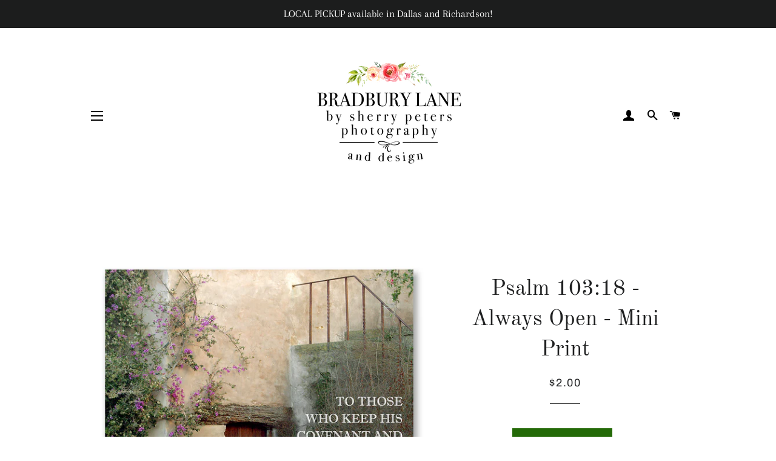

--- FILE ---
content_type: text/html; charset=utf-8
request_url: https://bradburylane.com/products/psalm-103-18-always-open-mini-print
body_size: 29593
content:
<!doctype html>
<html class="no-js" lang="en">
<head><!-- Basic page needs ================================================== -->
  <meta charset="utf-8">
  <meta http-equiv="X-UA-Compatible" content="IE=edge,chrome=1">

  
    <link rel="shortcut icon" href="//bradburylane.com/cdn/shop/files/BL_Logo_2020_sq_for_social_invert_2_32x32.jpg?v=1614366740" type="image/png" />
  

  <!-- Title and description ================================================== -->
  <title>
  Psalm 103:18 - Always Open - Mini Print &ndash; Bradbury Lane
  </title>

  
  <meta name="description" content="Our Mini Prints make it easy to share a note of encouragement with a Scripture, quote, or sentiment paired with beautiful photography.  They are perfect for tucking in a gift, including with a note, or sharing at a gathering of friends and family.   This Mini Print is included in our Psalm 103 Mini Print Boxed Collecti">
  

  <!-- Helpers ================================================== --><!-- /snippets/social-meta-tags.liquid -->




<meta property="og:site_name" content="Bradbury Lane">
<meta property="og:url" content="https://bradburylane.com/products/psalm-103-18-always-open-mini-print">
<meta property="og:title" content="Psalm 103:18 - Always Open - Mini Print">
<meta property="og:type" content="product">
<meta property="og:description" content="Our Mini Prints make it easy to share a note of encouragement with a Scripture, quote, or sentiment paired with beautiful photography.  They are perfect for tucking in a gift, including with a note, or sharing at a gathering of friends and family.   This Mini Print is included in our Psalm 103 Mini Print Boxed Collecti">

  <meta property="og:price:amount" content="2.00">
  <meta property="og:price:currency" content="USD">

<meta property="og:image" content="http://bradburylane.com/cdn/shop/products/18-AlwaysOpen_1200x1200.jpg?v=1658805065">
<meta property="og:image:secure_url" content="https://bradburylane.com/cdn/shop/products/18-AlwaysOpen_1200x1200.jpg?v=1658805065">


<meta name="twitter:card" content="summary_large_image">
<meta name="twitter:title" content="Psalm 103:18 - Always Open - Mini Print">
<meta name="twitter:description" content="Our Mini Prints make it easy to share a note of encouragement with a Scripture, quote, or sentiment paired with beautiful photography.  They are perfect for tucking in a gift, including with a note, or sharing at a gathering of friends and family.   This Mini Print is included in our Psalm 103 Mini Print Boxed Collecti">

<link rel="canonical" href="https://bradburylane.com/products/psalm-103-18-always-open-mini-print">
  <meta name="viewport" content="width=device-width,initial-scale=1,shrink-to-fit=no">
  <meta name="theme-color" content="#246a08">

  <!-- CSS ================================================== -->
  <link href="//bradburylane.com/cdn/shop/t/2/assets/timber.scss.css?v=48859748963123875831762612492" rel="stylesheet" type="text/css" media="all" />
  <link href="//bradburylane.com/cdn/shop/t/2/assets/theme.scss.css?v=109432081664423709341762612492" rel="stylesheet" type="text/css" media="all" />

  <!-- Sections ================================================== -->
  <script>
    window.theme = window.theme || {};
    theme.strings = {
      zoomClose: "Close (Esc)",
      zoomPrev: "Previous (Left arrow key)",
      zoomNext: "Next (Right arrow key)",
      moneyFormat: "${{amount}}",
      addressError: "Error looking up that address",
      addressNoResults: "No results for that address",
      addressQueryLimit: "You have exceeded the Google API usage limit. Consider upgrading to a \u003ca href=\"https:\/\/developers.google.com\/maps\/premium\/usage-limits\"\u003ePremium Plan\u003c\/a\u003e.",
      authError: "There was a problem authenticating your Google Maps account.",
      cartEmpty: "Your cart is currently empty.",
      cartCookie: "Enable cookies to use the shopping cart",
      cartSavings: "You're saving [savings]",
      productSlideLabel: "Slide [slide_number] of [slide_max]."
    };
    theme.settings = {
      cartType: "drawer",
      gridType: null
    };
  </script>

  <script src="//bradburylane.com/cdn/shop/t/2/assets/jquery-2.2.3.min.js?v=58211863146907186831595628509" type="text/javascript"></script>

  <script src="//bradburylane.com/cdn/shop/t/2/assets/lazysizes.min.js?v=155223123402716617051595628510" async="async"></script>

  <script src="//bradburylane.com/cdn/shop/t/2/assets/theme.js?v=26671556834515932041605742678" defer="defer"></script>

  <!-- Header hook for plugins ================================================== -->
  <script>window.performance && window.performance.mark && window.performance.mark('shopify.content_for_header.start');</script><meta id="shopify-digital-wallet" name="shopify-digital-wallet" content="/43125309607/digital_wallets/dialog">
<meta name="shopify-checkout-api-token" content="be6404f98b6bdbe3a43acf43fb78d428">
<meta id="in-context-paypal-metadata" data-shop-id="43125309607" data-venmo-supported="false" data-environment="production" data-locale="en_US" data-paypal-v4="true" data-currency="USD">
<link rel="alternate" type="application/json+oembed" href="https://bradburylane.com/products/psalm-103-18-always-open-mini-print.oembed">
<script async="async" src="/checkouts/internal/preloads.js?locale=en-US"></script>
<link rel="preconnect" href="https://shop.app" crossorigin="anonymous">
<script async="async" src="https://shop.app/checkouts/internal/preloads.js?locale=en-US&shop_id=43125309607" crossorigin="anonymous"></script>
<script id="apple-pay-shop-capabilities" type="application/json">{"shopId":43125309607,"countryCode":"US","currencyCode":"USD","merchantCapabilities":["supports3DS"],"merchantId":"gid:\/\/shopify\/Shop\/43125309607","merchantName":"Bradbury Lane","requiredBillingContactFields":["postalAddress","email","phone"],"requiredShippingContactFields":["postalAddress","email","phone"],"shippingType":"shipping","supportedNetworks":["visa","masterCard","amex","discover","elo","jcb"],"total":{"type":"pending","label":"Bradbury Lane","amount":"1.00"},"shopifyPaymentsEnabled":true,"supportsSubscriptions":true}</script>
<script id="shopify-features" type="application/json">{"accessToken":"be6404f98b6bdbe3a43acf43fb78d428","betas":["rich-media-storefront-analytics"],"domain":"bradburylane.com","predictiveSearch":true,"shopId":43125309607,"locale":"en"}</script>
<script>var Shopify = Shopify || {};
Shopify.shop = "bradburylane635.myshopify.com";
Shopify.locale = "en";
Shopify.currency = {"active":"USD","rate":"1.0"};
Shopify.country = "US";
Shopify.theme = {"name":"Brooklyn","id":106264592551,"schema_name":"Brooklyn","schema_version":"17.0.5","theme_store_id":730,"role":"main"};
Shopify.theme.handle = "null";
Shopify.theme.style = {"id":null,"handle":null};
Shopify.cdnHost = "bradburylane.com/cdn";
Shopify.routes = Shopify.routes || {};
Shopify.routes.root = "/";</script>
<script type="module">!function(o){(o.Shopify=o.Shopify||{}).modules=!0}(window);</script>
<script>!function(o){function n(){var o=[];function n(){o.push(Array.prototype.slice.apply(arguments))}return n.q=o,n}var t=o.Shopify=o.Shopify||{};t.loadFeatures=n(),t.autoloadFeatures=n()}(window);</script>
<script>
  window.ShopifyPay = window.ShopifyPay || {};
  window.ShopifyPay.apiHost = "shop.app\/pay";
  window.ShopifyPay.redirectState = null;
</script>
<script id="shop-js-analytics" type="application/json">{"pageType":"product"}</script>
<script defer="defer" async type="module" src="//bradburylane.com/cdn/shopifycloud/shop-js/modules/v2/client.init-shop-cart-sync_BT-GjEfc.en.esm.js"></script>
<script defer="defer" async type="module" src="//bradburylane.com/cdn/shopifycloud/shop-js/modules/v2/chunk.common_D58fp_Oc.esm.js"></script>
<script defer="defer" async type="module" src="//bradburylane.com/cdn/shopifycloud/shop-js/modules/v2/chunk.modal_xMitdFEc.esm.js"></script>
<script type="module">
  await import("//bradburylane.com/cdn/shopifycloud/shop-js/modules/v2/client.init-shop-cart-sync_BT-GjEfc.en.esm.js");
await import("//bradburylane.com/cdn/shopifycloud/shop-js/modules/v2/chunk.common_D58fp_Oc.esm.js");
await import("//bradburylane.com/cdn/shopifycloud/shop-js/modules/v2/chunk.modal_xMitdFEc.esm.js");

  window.Shopify.SignInWithShop?.initShopCartSync?.({"fedCMEnabled":true,"windoidEnabled":true});

</script>
<script>
  window.Shopify = window.Shopify || {};
  if (!window.Shopify.featureAssets) window.Shopify.featureAssets = {};
  window.Shopify.featureAssets['shop-js'] = {"shop-cart-sync":["modules/v2/client.shop-cart-sync_DZOKe7Ll.en.esm.js","modules/v2/chunk.common_D58fp_Oc.esm.js","modules/v2/chunk.modal_xMitdFEc.esm.js"],"init-fed-cm":["modules/v2/client.init-fed-cm_B6oLuCjv.en.esm.js","modules/v2/chunk.common_D58fp_Oc.esm.js","modules/v2/chunk.modal_xMitdFEc.esm.js"],"shop-cash-offers":["modules/v2/client.shop-cash-offers_D2sdYoxE.en.esm.js","modules/v2/chunk.common_D58fp_Oc.esm.js","modules/v2/chunk.modal_xMitdFEc.esm.js"],"shop-login-button":["modules/v2/client.shop-login-button_QeVjl5Y3.en.esm.js","modules/v2/chunk.common_D58fp_Oc.esm.js","modules/v2/chunk.modal_xMitdFEc.esm.js"],"pay-button":["modules/v2/client.pay-button_DXTOsIq6.en.esm.js","modules/v2/chunk.common_D58fp_Oc.esm.js","modules/v2/chunk.modal_xMitdFEc.esm.js"],"shop-button":["modules/v2/client.shop-button_DQZHx9pm.en.esm.js","modules/v2/chunk.common_D58fp_Oc.esm.js","modules/v2/chunk.modal_xMitdFEc.esm.js"],"avatar":["modules/v2/client.avatar_BTnouDA3.en.esm.js"],"init-windoid":["modules/v2/client.init-windoid_CR1B-cfM.en.esm.js","modules/v2/chunk.common_D58fp_Oc.esm.js","modules/v2/chunk.modal_xMitdFEc.esm.js"],"init-shop-for-new-customer-accounts":["modules/v2/client.init-shop-for-new-customer-accounts_C_vY_xzh.en.esm.js","modules/v2/client.shop-login-button_QeVjl5Y3.en.esm.js","modules/v2/chunk.common_D58fp_Oc.esm.js","modules/v2/chunk.modal_xMitdFEc.esm.js"],"init-shop-email-lookup-coordinator":["modules/v2/client.init-shop-email-lookup-coordinator_BI7n9ZSv.en.esm.js","modules/v2/chunk.common_D58fp_Oc.esm.js","modules/v2/chunk.modal_xMitdFEc.esm.js"],"init-shop-cart-sync":["modules/v2/client.init-shop-cart-sync_BT-GjEfc.en.esm.js","modules/v2/chunk.common_D58fp_Oc.esm.js","modules/v2/chunk.modal_xMitdFEc.esm.js"],"shop-toast-manager":["modules/v2/client.shop-toast-manager_DiYdP3xc.en.esm.js","modules/v2/chunk.common_D58fp_Oc.esm.js","modules/v2/chunk.modal_xMitdFEc.esm.js"],"init-customer-accounts":["modules/v2/client.init-customer-accounts_D9ZNqS-Q.en.esm.js","modules/v2/client.shop-login-button_QeVjl5Y3.en.esm.js","modules/v2/chunk.common_D58fp_Oc.esm.js","modules/v2/chunk.modal_xMitdFEc.esm.js"],"init-customer-accounts-sign-up":["modules/v2/client.init-customer-accounts-sign-up_iGw4briv.en.esm.js","modules/v2/client.shop-login-button_QeVjl5Y3.en.esm.js","modules/v2/chunk.common_D58fp_Oc.esm.js","modules/v2/chunk.modal_xMitdFEc.esm.js"],"shop-follow-button":["modules/v2/client.shop-follow-button_CqMgW2wH.en.esm.js","modules/v2/chunk.common_D58fp_Oc.esm.js","modules/v2/chunk.modal_xMitdFEc.esm.js"],"checkout-modal":["modules/v2/client.checkout-modal_xHeaAweL.en.esm.js","modules/v2/chunk.common_D58fp_Oc.esm.js","modules/v2/chunk.modal_xMitdFEc.esm.js"],"shop-login":["modules/v2/client.shop-login_D91U-Q7h.en.esm.js","modules/v2/chunk.common_D58fp_Oc.esm.js","modules/v2/chunk.modal_xMitdFEc.esm.js"],"lead-capture":["modules/v2/client.lead-capture_BJmE1dJe.en.esm.js","modules/v2/chunk.common_D58fp_Oc.esm.js","modules/v2/chunk.modal_xMitdFEc.esm.js"],"payment-terms":["modules/v2/client.payment-terms_Ci9AEqFq.en.esm.js","modules/v2/chunk.common_D58fp_Oc.esm.js","modules/v2/chunk.modal_xMitdFEc.esm.js"]};
</script>
<script id="__st">var __st={"a":43125309607,"offset":-21600,"reqid":"ff21037f-f5bb-4437-b93e-e16f5f1ea885-1769100614","pageurl":"bradburylane.com\/products\/psalm-103-18-always-open-mini-print","u":"c652d6265eea","p":"product","rtyp":"product","rid":7737080381668};</script>
<script>window.ShopifyPaypalV4VisibilityTracking = true;</script>
<script id="captcha-bootstrap">!function(){'use strict';const t='contact',e='account',n='new_comment',o=[[t,t],['blogs',n],['comments',n],[t,'customer']],c=[[e,'customer_login'],[e,'guest_login'],[e,'recover_customer_password'],[e,'create_customer']],r=t=>t.map((([t,e])=>`form[action*='/${t}']:not([data-nocaptcha='true']) input[name='form_type'][value='${e}']`)).join(','),a=t=>()=>t?[...document.querySelectorAll(t)].map((t=>t.form)):[];function s(){const t=[...o],e=r(t);return a(e)}const i='password',u='form_key',d=['recaptcha-v3-token','g-recaptcha-response','h-captcha-response',i],f=()=>{try{return window.sessionStorage}catch{return}},m='__shopify_v',_=t=>t.elements[u];function p(t,e,n=!1){try{const o=window.sessionStorage,c=JSON.parse(o.getItem(e)),{data:r}=function(t){const{data:e,action:n}=t;return t[m]||n?{data:e,action:n}:{data:t,action:n}}(c);for(const[e,n]of Object.entries(r))t.elements[e]&&(t.elements[e].value=n);n&&o.removeItem(e)}catch(o){console.error('form repopulation failed',{error:o})}}const l='form_type',E='cptcha';function T(t){t.dataset[E]=!0}const w=window,h=w.document,L='Shopify',v='ce_forms',y='captcha';let A=!1;((t,e)=>{const n=(g='f06e6c50-85a8-45c8-87d0-21a2b65856fe',I='https://cdn.shopify.com/shopifycloud/storefront-forms-hcaptcha/ce_storefront_forms_captcha_hcaptcha.v1.5.2.iife.js',D={infoText:'Protected by hCaptcha',privacyText:'Privacy',termsText:'Terms'},(t,e,n)=>{const o=w[L][v],c=o.bindForm;if(c)return c(t,g,e,D).then(n);var r;o.q.push([[t,g,e,D],n]),r=I,A||(h.body.append(Object.assign(h.createElement('script'),{id:'captcha-provider',async:!0,src:r})),A=!0)});var g,I,D;w[L]=w[L]||{},w[L][v]=w[L][v]||{},w[L][v].q=[],w[L][y]=w[L][y]||{},w[L][y].protect=function(t,e){n(t,void 0,e),T(t)},Object.freeze(w[L][y]),function(t,e,n,w,h,L){const[v,y,A,g]=function(t,e,n){const i=e?o:[],u=t?c:[],d=[...i,...u],f=r(d),m=r(i),_=r(d.filter((([t,e])=>n.includes(e))));return[a(f),a(m),a(_),s()]}(w,h,L),I=t=>{const e=t.target;return e instanceof HTMLFormElement?e:e&&e.form},D=t=>v().includes(t);t.addEventListener('submit',(t=>{const e=I(t);if(!e)return;const n=D(e)&&!e.dataset.hcaptchaBound&&!e.dataset.recaptchaBound,o=_(e),c=g().includes(e)&&(!o||!o.value);(n||c)&&t.preventDefault(),c&&!n&&(function(t){try{if(!f())return;!function(t){const e=f();if(!e)return;const n=_(t);if(!n)return;const o=n.value;o&&e.removeItem(o)}(t);const e=Array.from(Array(32),(()=>Math.random().toString(36)[2])).join('');!function(t,e){_(t)||t.append(Object.assign(document.createElement('input'),{type:'hidden',name:u})),t.elements[u].value=e}(t,e),function(t,e){const n=f();if(!n)return;const o=[...t.querySelectorAll(`input[type='${i}']`)].map((({name:t})=>t)),c=[...d,...o],r={};for(const[a,s]of new FormData(t).entries())c.includes(a)||(r[a]=s);n.setItem(e,JSON.stringify({[m]:1,action:t.action,data:r}))}(t,e)}catch(e){console.error('failed to persist form',e)}}(e),e.submit())}));const S=(t,e)=>{t&&!t.dataset[E]&&(n(t,e.some((e=>e===t))),T(t))};for(const o of['focusin','change'])t.addEventListener(o,(t=>{const e=I(t);D(e)&&S(e,y())}));const B=e.get('form_key'),M=e.get(l),P=B&&M;t.addEventListener('DOMContentLoaded',(()=>{const t=y();if(P)for(const e of t)e.elements[l].value===M&&p(e,B);[...new Set([...A(),...v().filter((t=>'true'===t.dataset.shopifyCaptcha))])].forEach((e=>S(e,t)))}))}(h,new URLSearchParams(w.location.search),n,t,e,['guest_login'])})(!0,!0)}();</script>
<script integrity="sha256-4kQ18oKyAcykRKYeNunJcIwy7WH5gtpwJnB7kiuLZ1E=" data-source-attribution="shopify.loadfeatures" defer="defer" src="//bradburylane.com/cdn/shopifycloud/storefront/assets/storefront/load_feature-a0a9edcb.js" crossorigin="anonymous"></script>
<script crossorigin="anonymous" defer="defer" src="//bradburylane.com/cdn/shopifycloud/storefront/assets/shopify_pay/storefront-65b4c6d7.js?v=20250812"></script>
<script data-source-attribution="shopify.dynamic_checkout.dynamic.init">var Shopify=Shopify||{};Shopify.PaymentButton=Shopify.PaymentButton||{isStorefrontPortableWallets:!0,init:function(){window.Shopify.PaymentButton.init=function(){};var t=document.createElement("script");t.src="https://bradburylane.com/cdn/shopifycloud/portable-wallets/latest/portable-wallets.en.js",t.type="module",document.head.appendChild(t)}};
</script>
<script data-source-attribution="shopify.dynamic_checkout.buyer_consent">
  function portableWalletsHideBuyerConsent(e){var t=document.getElementById("shopify-buyer-consent"),n=document.getElementById("shopify-subscription-policy-button");t&&n&&(t.classList.add("hidden"),t.setAttribute("aria-hidden","true"),n.removeEventListener("click",e))}function portableWalletsShowBuyerConsent(e){var t=document.getElementById("shopify-buyer-consent"),n=document.getElementById("shopify-subscription-policy-button");t&&n&&(t.classList.remove("hidden"),t.removeAttribute("aria-hidden"),n.addEventListener("click",e))}window.Shopify?.PaymentButton&&(window.Shopify.PaymentButton.hideBuyerConsent=portableWalletsHideBuyerConsent,window.Shopify.PaymentButton.showBuyerConsent=portableWalletsShowBuyerConsent);
</script>
<script data-source-attribution="shopify.dynamic_checkout.cart.bootstrap">document.addEventListener("DOMContentLoaded",(function(){function t(){return document.querySelector("shopify-accelerated-checkout-cart, shopify-accelerated-checkout")}if(t())Shopify.PaymentButton.init();else{new MutationObserver((function(e,n){t()&&(Shopify.PaymentButton.init(),n.disconnect())})).observe(document.body,{childList:!0,subtree:!0})}}));
</script>
<link id="shopify-accelerated-checkout-styles" rel="stylesheet" media="screen" href="https://bradburylane.com/cdn/shopifycloud/portable-wallets/latest/accelerated-checkout-backwards-compat.css" crossorigin="anonymous">
<style id="shopify-accelerated-checkout-cart">
        #shopify-buyer-consent {
  margin-top: 1em;
  display: inline-block;
  width: 100%;
}

#shopify-buyer-consent.hidden {
  display: none;
}

#shopify-subscription-policy-button {
  background: none;
  border: none;
  padding: 0;
  text-decoration: underline;
  font-size: inherit;
  cursor: pointer;
}

#shopify-subscription-policy-button::before {
  box-shadow: none;
}

      </style>

<script>window.performance && window.performance.mark && window.performance.mark('shopify.content_for_header.end');</script>

  <script src="//bradburylane.com/cdn/shop/t/2/assets/modernizr.min.js?v=21391054748206432451595628510" type="text/javascript"></script>

  
  
<link href="https://monorail-edge.shopifysvc.com" rel="dns-prefetch">
<script>(function(){if ("sendBeacon" in navigator && "performance" in window) {try {var session_token_from_headers = performance.getEntriesByType('navigation')[0].serverTiming.find(x => x.name == '_s').description;} catch {var session_token_from_headers = undefined;}var session_cookie_matches = document.cookie.match(/_shopify_s=([^;]*)/);var session_token_from_cookie = session_cookie_matches && session_cookie_matches.length === 2 ? session_cookie_matches[1] : "";var session_token = session_token_from_headers || session_token_from_cookie || "";function handle_abandonment_event(e) {var entries = performance.getEntries().filter(function(entry) {return /monorail-edge.shopifysvc.com/.test(entry.name);});if (!window.abandonment_tracked && entries.length === 0) {window.abandonment_tracked = true;var currentMs = Date.now();var navigation_start = performance.timing.navigationStart;var payload = {shop_id: 43125309607,url: window.location.href,navigation_start,duration: currentMs - navigation_start,session_token,page_type: "product"};window.navigator.sendBeacon("https://monorail-edge.shopifysvc.com/v1/produce", JSON.stringify({schema_id: "online_store_buyer_site_abandonment/1.1",payload: payload,metadata: {event_created_at_ms: currentMs,event_sent_at_ms: currentMs}}));}}window.addEventListener('pagehide', handle_abandonment_event);}}());</script>
<script id="web-pixels-manager-setup">(function e(e,d,r,n,o){if(void 0===o&&(o={}),!Boolean(null===(a=null===(i=window.Shopify)||void 0===i?void 0:i.analytics)||void 0===a?void 0:a.replayQueue)){var i,a;window.Shopify=window.Shopify||{};var t=window.Shopify;t.analytics=t.analytics||{};var s=t.analytics;s.replayQueue=[],s.publish=function(e,d,r){return s.replayQueue.push([e,d,r]),!0};try{self.performance.mark("wpm:start")}catch(e){}var l=function(){var e={modern:/Edge?\/(1{2}[4-9]|1[2-9]\d|[2-9]\d{2}|\d{4,})\.\d+(\.\d+|)|Firefox\/(1{2}[4-9]|1[2-9]\d|[2-9]\d{2}|\d{4,})\.\d+(\.\d+|)|Chrom(ium|e)\/(9{2}|\d{3,})\.\d+(\.\d+|)|(Maci|X1{2}).+ Version\/(15\.\d+|(1[6-9]|[2-9]\d|\d{3,})\.\d+)([,.]\d+|)( \(\w+\)|)( Mobile\/\w+|) Safari\/|Chrome.+OPR\/(9{2}|\d{3,})\.\d+\.\d+|(CPU[ +]OS|iPhone[ +]OS|CPU[ +]iPhone|CPU IPhone OS|CPU iPad OS)[ +]+(15[._]\d+|(1[6-9]|[2-9]\d|\d{3,})[._]\d+)([._]\d+|)|Android:?[ /-](13[3-9]|1[4-9]\d|[2-9]\d{2}|\d{4,})(\.\d+|)(\.\d+|)|Android.+Firefox\/(13[5-9]|1[4-9]\d|[2-9]\d{2}|\d{4,})\.\d+(\.\d+|)|Android.+Chrom(ium|e)\/(13[3-9]|1[4-9]\d|[2-9]\d{2}|\d{4,})\.\d+(\.\d+|)|SamsungBrowser\/([2-9]\d|\d{3,})\.\d+/,legacy:/Edge?\/(1[6-9]|[2-9]\d|\d{3,})\.\d+(\.\d+|)|Firefox\/(5[4-9]|[6-9]\d|\d{3,})\.\d+(\.\d+|)|Chrom(ium|e)\/(5[1-9]|[6-9]\d|\d{3,})\.\d+(\.\d+|)([\d.]+$|.*Safari\/(?![\d.]+ Edge\/[\d.]+$))|(Maci|X1{2}).+ Version\/(10\.\d+|(1[1-9]|[2-9]\d|\d{3,})\.\d+)([,.]\d+|)( \(\w+\)|)( Mobile\/\w+|) Safari\/|Chrome.+OPR\/(3[89]|[4-9]\d|\d{3,})\.\d+\.\d+|(CPU[ +]OS|iPhone[ +]OS|CPU[ +]iPhone|CPU IPhone OS|CPU iPad OS)[ +]+(10[._]\d+|(1[1-9]|[2-9]\d|\d{3,})[._]\d+)([._]\d+|)|Android:?[ /-](13[3-9]|1[4-9]\d|[2-9]\d{2}|\d{4,})(\.\d+|)(\.\d+|)|Mobile Safari.+OPR\/([89]\d|\d{3,})\.\d+\.\d+|Android.+Firefox\/(13[5-9]|1[4-9]\d|[2-9]\d{2}|\d{4,})\.\d+(\.\d+|)|Android.+Chrom(ium|e)\/(13[3-9]|1[4-9]\d|[2-9]\d{2}|\d{4,})\.\d+(\.\d+|)|Android.+(UC? ?Browser|UCWEB|U3)[ /]?(15\.([5-9]|\d{2,})|(1[6-9]|[2-9]\d|\d{3,})\.\d+)\.\d+|SamsungBrowser\/(5\.\d+|([6-9]|\d{2,})\.\d+)|Android.+MQ{2}Browser\/(14(\.(9|\d{2,})|)|(1[5-9]|[2-9]\d|\d{3,})(\.\d+|))(\.\d+|)|K[Aa][Ii]OS\/(3\.\d+|([4-9]|\d{2,})\.\d+)(\.\d+|)/},d=e.modern,r=e.legacy,n=navigator.userAgent;return n.match(d)?"modern":n.match(r)?"legacy":"unknown"}(),u="modern"===l?"modern":"legacy",c=(null!=n?n:{modern:"",legacy:""})[u],f=function(e){return[e.baseUrl,"/wpm","/b",e.hashVersion,"modern"===e.buildTarget?"m":"l",".js"].join("")}({baseUrl:d,hashVersion:r,buildTarget:u}),m=function(e){var d=e.version,r=e.bundleTarget,n=e.surface,o=e.pageUrl,i=e.monorailEndpoint;return{emit:function(e){var a=e.status,t=e.errorMsg,s=(new Date).getTime(),l=JSON.stringify({metadata:{event_sent_at_ms:s},events:[{schema_id:"web_pixels_manager_load/3.1",payload:{version:d,bundle_target:r,page_url:o,status:a,surface:n,error_msg:t},metadata:{event_created_at_ms:s}}]});if(!i)return console&&console.warn&&console.warn("[Web Pixels Manager] No Monorail endpoint provided, skipping logging."),!1;try{return self.navigator.sendBeacon.bind(self.navigator)(i,l)}catch(e){}var u=new XMLHttpRequest;try{return u.open("POST",i,!0),u.setRequestHeader("Content-Type","text/plain"),u.send(l),!0}catch(e){return console&&console.warn&&console.warn("[Web Pixels Manager] Got an unhandled error while logging to Monorail."),!1}}}}({version:r,bundleTarget:l,surface:e.surface,pageUrl:self.location.href,monorailEndpoint:e.monorailEndpoint});try{o.browserTarget=l,function(e){var d=e.src,r=e.async,n=void 0===r||r,o=e.onload,i=e.onerror,a=e.sri,t=e.scriptDataAttributes,s=void 0===t?{}:t,l=document.createElement("script"),u=document.querySelector("head"),c=document.querySelector("body");if(l.async=n,l.src=d,a&&(l.integrity=a,l.crossOrigin="anonymous"),s)for(var f in s)if(Object.prototype.hasOwnProperty.call(s,f))try{l.dataset[f]=s[f]}catch(e){}if(o&&l.addEventListener("load",o),i&&l.addEventListener("error",i),u)u.appendChild(l);else{if(!c)throw new Error("Did not find a head or body element to append the script");c.appendChild(l)}}({src:f,async:!0,onload:function(){if(!function(){var e,d;return Boolean(null===(d=null===(e=window.Shopify)||void 0===e?void 0:e.analytics)||void 0===d?void 0:d.initialized)}()){var d=window.webPixelsManager.init(e)||void 0;if(d){var r=window.Shopify.analytics;r.replayQueue.forEach((function(e){var r=e[0],n=e[1],o=e[2];d.publishCustomEvent(r,n,o)})),r.replayQueue=[],r.publish=d.publishCustomEvent,r.visitor=d.visitor,r.initialized=!0}}},onerror:function(){return m.emit({status:"failed",errorMsg:"".concat(f," has failed to load")})},sri:function(e){var d=/^sha384-[A-Za-z0-9+/=]+$/;return"string"==typeof e&&d.test(e)}(c)?c:"",scriptDataAttributes:o}),m.emit({status:"loading"})}catch(e){m.emit({status:"failed",errorMsg:(null==e?void 0:e.message)||"Unknown error"})}}})({shopId: 43125309607,storefrontBaseUrl: "https://bradburylane.com",extensionsBaseUrl: "https://extensions.shopifycdn.com/cdn/shopifycloud/web-pixels-manager",monorailEndpoint: "https://monorail-edge.shopifysvc.com/unstable/produce_batch",surface: "storefront-renderer",enabledBetaFlags: ["2dca8a86"],webPixelsConfigList: [{"id":"shopify-app-pixel","configuration":"{}","eventPayloadVersion":"v1","runtimeContext":"STRICT","scriptVersion":"0450","apiClientId":"shopify-pixel","type":"APP","privacyPurposes":["ANALYTICS","MARKETING"]},{"id":"shopify-custom-pixel","eventPayloadVersion":"v1","runtimeContext":"LAX","scriptVersion":"0450","apiClientId":"shopify-pixel","type":"CUSTOM","privacyPurposes":["ANALYTICS","MARKETING"]}],isMerchantRequest: false,initData: {"shop":{"name":"Bradbury Lane","paymentSettings":{"currencyCode":"USD"},"myshopifyDomain":"bradburylane635.myshopify.com","countryCode":"US","storefrontUrl":"https:\/\/bradburylane.com"},"customer":null,"cart":null,"checkout":null,"productVariants":[{"price":{"amount":2.0,"currencyCode":"USD"},"product":{"title":"Psalm 103:18 - Always Open - Mini Print","vendor":"Sacred Moments","id":"7737080381668","untranslatedTitle":"Psalm 103:18 - Always Open - Mini Print","url":"\/products\/psalm-103-18-always-open-mini-print","type":"Mini Print"},"id":"43197870244068","image":{"src":"\/\/bradburylane.com\/cdn\/shop\/products\/18-AlwaysOpen.jpg?v=1658805065"},"sku":"46964","title":"Default Title","untranslatedTitle":"Default Title"}],"purchasingCompany":null},},"https://bradburylane.com/cdn","fcfee988w5aeb613cpc8e4bc33m6693e112",{"modern":"","legacy":""},{"shopId":"43125309607","storefrontBaseUrl":"https:\/\/bradburylane.com","extensionBaseUrl":"https:\/\/extensions.shopifycdn.com\/cdn\/shopifycloud\/web-pixels-manager","surface":"storefront-renderer","enabledBetaFlags":"[\"2dca8a86\"]","isMerchantRequest":"false","hashVersion":"fcfee988w5aeb613cpc8e4bc33m6693e112","publish":"custom","events":"[[\"page_viewed\",{}],[\"product_viewed\",{\"productVariant\":{\"price\":{\"amount\":2.0,\"currencyCode\":\"USD\"},\"product\":{\"title\":\"Psalm 103:18 - Always Open - Mini Print\",\"vendor\":\"Sacred Moments\",\"id\":\"7737080381668\",\"untranslatedTitle\":\"Psalm 103:18 - Always Open - Mini Print\",\"url\":\"\/products\/psalm-103-18-always-open-mini-print\",\"type\":\"Mini Print\"},\"id\":\"43197870244068\",\"image\":{\"src\":\"\/\/bradburylane.com\/cdn\/shop\/products\/18-AlwaysOpen.jpg?v=1658805065\"},\"sku\":\"46964\",\"title\":\"Default Title\",\"untranslatedTitle\":\"Default Title\"}}]]"});</script><script>
  window.ShopifyAnalytics = window.ShopifyAnalytics || {};
  window.ShopifyAnalytics.meta = window.ShopifyAnalytics.meta || {};
  window.ShopifyAnalytics.meta.currency = 'USD';
  var meta = {"product":{"id":7737080381668,"gid":"gid:\/\/shopify\/Product\/7737080381668","vendor":"Sacred Moments","type":"Mini Print","handle":"psalm-103-18-always-open-mini-print","variants":[{"id":43197870244068,"price":200,"name":"Psalm 103:18 - Always Open - Mini Print","public_title":null,"sku":"46964"}],"remote":false},"page":{"pageType":"product","resourceType":"product","resourceId":7737080381668,"requestId":"ff21037f-f5bb-4437-b93e-e16f5f1ea885-1769100614"}};
  for (var attr in meta) {
    window.ShopifyAnalytics.meta[attr] = meta[attr];
  }
</script>
<script class="analytics">
  (function () {
    var customDocumentWrite = function(content) {
      var jquery = null;

      if (window.jQuery) {
        jquery = window.jQuery;
      } else if (window.Checkout && window.Checkout.$) {
        jquery = window.Checkout.$;
      }

      if (jquery) {
        jquery('body').append(content);
      }
    };

    var hasLoggedConversion = function(token) {
      if (token) {
        return document.cookie.indexOf('loggedConversion=' + token) !== -1;
      }
      return false;
    }

    var setCookieIfConversion = function(token) {
      if (token) {
        var twoMonthsFromNow = new Date(Date.now());
        twoMonthsFromNow.setMonth(twoMonthsFromNow.getMonth() + 2);

        document.cookie = 'loggedConversion=' + token + '; expires=' + twoMonthsFromNow;
      }
    }

    var trekkie = window.ShopifyAnalytics.lib = window.trekkie = window.trekkie || [];
    if (trekkie.integrations) {
      return;
    }
    trekkie.methods = [
      'identify',
      'page',
      'ready',
      'track',
      'trackForm',
      'trackLink'
    ];
    trekkie.factory = function(method) {
      return function() {
        var args = Array.prototype.slice.call(arguments);
        args.unshift(method);
        trekkie.push(args);
        return trekkie;
      };
    };
    for (var i = 0; i < trekkie.methods.length; i++) {
      var key = trekkie.methods[i];
      trekkie[key] = trekkie.factory(key);
    }
    trekkie.load = function(config) {
      trekkie.config = config || {};
      trekkie.config.initialDocumentCookie = document.cookie;
      var first = document.getElementsByTagName('script')[0];
      var script = document.createElement('script');
      script.type = 'text/javascript';
      script.onerror = function(e) {
        var scriptFallback = document.createElement('script');
        scriptFallback.type = 'text/javascript';
        scriptFallback.onerror = function(error) {
                var Monorail = {
      produce: function produce(monorailDomain, schemaId, payload) {
        var currentMs = new Date().getTime();
        var event = {
          schema_id: schemaId,
          payload: payload,
          metadata: {
            event_created_at_ms: currentMs,
            event_sent_at_ms: currentMs
          }
        };
        return Monorail.sendRequest("https://" + monorailDomain + "/v1/produce", JSON.stringify(event));
      },
      sendRequest: function sendRequest(endpointUrl, payload) {
        // Try the sendBeacon API
        if (window && window.navigator && typeof window.navigator.sendBeacon === 'function' && typeof window.Blob === 'function' && !Monorail.isIos12()) {
          var blobData = new window.Blob([payload], {
            type: 'text/plain'
          });

          if (window.navigator.sendBeacon(endpointUrl, blobData)) {
            return true;
          } // sendBeacon was not successful

        } // XHR beacon

        var xhr = new XMLHttpRequest();

        try {
          xhr.open('POST', endpointUrl);
          xhr.setRequestHeader('Content-Type', 'text/plain');
          xhr.send(payload);
        } catch (e) {
          console.log(e);
        }

        return false;
      },
      isIos12: function isIos12() {
        return window.navigator.userAgent.lastIndexOf('iPhone; CPU iPhone OS 12_') !== -1 || window.navigator.userAgent.lastIndexOf('iPad; CPU OS 12_') !== -1;
      }
    };
    Monorail.produce('monorail-edge.shopifysvc.com',
      'trekkie_storefront_load_errors/1.1',
      {shop_id: 43125309607,
      theme_id: 106264592551,
      app_name: "storefront",
      context_url: window.location.href,
      source_url: "//bradburylane.com/cdn/s/trekkie.storefront.1bbfab421998800ff09850b62e84b8915387986d.min.js"});

        };
        scriptFallback.async = true;
        scriptFallback.src = '//bradburylane.com/cdn/s/trekkie.storefront.1bbfab421998800ff09850b62e84b8915387986d.min.js';
        first.parentNode.insertBefore(scriptFallback, first);
      };
      script.async = true;
      script.src = '//bradburylane.com/cdn/s/trekkie.storefront.1bbfab421998800ff09850b62e84b8915387986d.min.js';
      first.parentNode.insertBefore(script, first);
    };
    trekkie.load(
      {"Trekkie":{"appName":"storefront","development":false,"defaultAttributes":{"shopId":43125309607,"isMerchantRequest":null,"themeId":106264592551,"themeCityHash":"14584247314372622063","contentLanguage":"en","currency":"USD","eventMetadataId":"ad114b08-eed4-49a4-b507-2bc7901c11dc"},"isServerSideCookieWritingEnabled":true,"monorailRegion":"shop_domain","enabledBetaFlags":["65f19447"]},"Session Attribution":{},"S2S":{"facebookCapiEnabled":false,"source":"trekkie-storefront-renderer","apiClientId":580111}}
    );

    var loaded = false;
    trekkie.ready(function() {
      if (loaded) return;
      loaded = true;

      window.ShopifyAnalytics.lib = window.trekkie;

      var originalDocumentWrite = document.write;
      document.write = customDocumentWrite;
      try { window.ShopifyAnalytics.merchantGoogleAnalytics.call(this); } catch(error) {};
      document.write = originalDocumentWrite;

      window.ShopifyAnalytics.lib.page(null,{"pageType":"product","resourceType":"product","resourceId":7737080381668,"requestId":"ff21037f-f5bb-4437-b93e-e16f5f1ea885-1769100614","shopifyEmitted":true});

      var match = window.location.pathname.match(/checkouts\/(.+)\/(thank_you|post_purchase)/)
      var token = match? match[1]: undefined;
      if (!hasLoggedConversion(token)) {
        setCookieIfConversion(token);
        window.ShopifyAnalytics.lib.track("Viewed Product",{"currency":"USD","variantId":43197870244068,"productId":7737080381668,"productGid":"gid:\/\/shopify\/Product\/7737080381668","name":"Psalm 103:18 - Always Open - Mini Print","price":"2.00","sku":"46964","brand":"Sacred Moments","variant":null,"category":"Mini Print","nonInteraction":true,"remote":false},undefined,undefined,{"shopifyEmitted":true});
      window.ShopifyAnalytics.lib.track("monorail:\/\/trekkie_storefront_viewed_product\/1.1",{"currency":"USD","variantId":43197870244068,"productId":7737080381668,"productGid":"gid:\/\/shopify\/Product\/7737080381668","name":"Psalm 103:18 - Always Open - Mini Print","price":"2.00","sku":"46964","brand":"Sacred Moments","variant":null,"category":"Mini Print","nonInteraction":true,"remote":false,"referer":"https:\/\/bradburylane.com\/products\/psalm-103-18-always-open-mini-print"});
      }
    });


        var eventsListenerScript = document.createElement('script');
        eventsListenerScript.async = true;
        eventsListenerScript.src = "//bradburylane.com/cdn/shopifycloud/storefront/assets/shop_events_listener-3da45d37.js";
        document.getElementsByTagName('head')[0].appendChild(eventsListenerScript);

})();</script>
<script
  defer
  src="https://bradburylane.com/cdn/shopifycloud/perf-kit/shopify-perf-kit-3.0.4.min.js"
  data-application="storefront-renderer"
  data-shop-id="43125309607"
  data-render-region="gcp-us-central1"
  data-page-type="product"
  data-theme-instance-id="106264592551"
  data-theme-name="Brooklyn"
  data-theme-version="17.0.5"
  data-monorail-region="shop_domain"
  data-resource-timing-sampling-rate="10"
  data-shs="true"
  data-shs-beacon="true"
  data-shs-export-with-fetch="true"
  data-shs-logs-sample-rate="1"
  data-shs-beacon-endpoint="https://bradburylane.com/api/collect"
></script>
</head>


<body id="psalm-103-18-always-open-mini-print" class="template-product">

  <div id="shopify-section-header" class="shopify-section"><style data-shopify>.header-wrapper .site-nav__link,
  .header-wrapper .site-header__logo a,
  .header-wrapper .site-nav__dropdown-link,
  .header-wrapper .site-nav--has-dropdown > a.nav-focus,
  .header-wrapper .site-nav--has-dropdown.nav-hover > a,
  .header-wrapper .site-nav--has-dropdown:hover > a {
    color: #000000;
  }

  .header-wrapper .site-header__logo a:hover,
  .header-wrapper .site-header__logo a:focus,
  .header-wrapper .site-nav__link:hover,
  .header-wrapper .site-nav__link:focus,
  .header-wrapper .site-nav--has-dropdown a:hover,
  .header-wrapper .site-nav--has-dropdown > a.nav-focus:hover,
  .header-wrapper .site-nav--has-dropdown > a.nav-focus:focus,
  .header-wrapper .site-nav--has-dropdown .site-nav__link:hover,
  .header-wrapper .site-nav--has-dropdown .site-nav__link:focus,
  .header-wrapper .site-nav--has-dropdown.nav-hover > a:hover,
  .header-wrapper .site-nav__dropdown a:focus {
    color: rgba(0, 0, 0, 0.75);
  }

  .header-wrapper .burger-icon,
  .header-wrapper .site-nav--has-dropdown:hover > a:before,
  .header-wrapper .site-nav--has-dropdown > a.nav-focus:before,
  .header-wrapper .site-nav--has-dropdown.nav-hover > a:before {
    background: #000000;
  }

  .header-wrapper .site-nav__link:hover .burger-icon {
    background: rgba(0, 0, 0, 0.75);
  }

  .site-header__logo img {
    max-width: 260px;
  }

  @media screen and (max-width: 768px) {
    .site-header__logo img {
      max-width: 100%;
    }
  }</style><div data-section-id="header" data-section-type="header-section" data-template="product">
  <div id="NavDrawer" class="drawer drawer--left">
      <div class="drawer__inner drawer-left__inner">

    
      <!-- /snippets/search-bar.liquid -->





<form action="/search" method="get" class="input-group search-bar search-bar--drawer" role="search">
  
  <input type="search" name="q" value="" placeholder="Search our store" class="input-group-field" aria-label="Search our store">
  <span class="input-group-btn">
    <button type="submit" class="btn--secondary icon-fallback-text">
      <span class="icon icon-search" aria-hidden="true"></span>
      <span class="fallback-text">Search</span>
    </button>
  </span>
</form>

    

    <ul class="mobile-nav">
      
        

          <li class="mobile-nav__item">
            <a
              href="/collections/2026-calendars-1"
              class="mobile-nav__link"
              >
                2026 CALENDARS!
            </a>
          </li>

        
      
        

          <li class="mobile-nav__item">
            <a
              href="/collections/crosses"
              class="mobile-nav__link"
              >
                COMFORT CROSSES - Restocked!
            </a>
          </li>

        
      
        

          <li class="mobile-nav__item">
            <a
              href="/collections/p-u-z-z-l-e-s"
              class="mobile-nav__link"
              >
                PUZZLES - ON SALE!
            </a>
          </li>

        
      
        
          <li class="mobile-nav__item">
            <div class="mobile-nav__has-sublist">
              <a
                href="/collections/new-31-days-of-prayers-for-you"
                class="mobile-nav__link"
                id="Label-4"
                >31 DAYS OF PRAYERS FOR YOU</a>
              <div class="mobile-nav__toggle">
                <button type="button" class="mobile-nav__toggle-btn icon-fallback-text" aria-controls="Linklist-4" aria-expanded="false">
                  <span class="icon-fallback-text mobile-nav__toggle-open">
                    <span class="icon icon-plus" aria-hidden="true"></span>
                    <span class="fallback-text">Expand submenu 31 DAYS OF PRAYERS FOR YOU</span>
                  </span>
                  <span class="icon-fallback-text mobile-nav__toggle-close">
                    <span class="icon icon-minus" aria-hidden="true"></span>
                    <span class="fallback-text">Collapse submenu 31 DAYS OF PRAYERS FOR YOU</span>
                  </span>
                </button>
              </div>
            </div>
            <ul class="mobile-nav__sublist" id="Linklist-4" aria-labelledby="Label-4" role="navigation">
              
              
                
                <li class="mobile-nav__item">
                  <a
                    href="/collections/31-days-of-prayers-for-you"
                    class="mobile-nav__link"
                    >
                      31 Days of Prayers for You
                  </a>
                </li>
                
              
                
                <li class="mobile-nav__item">
                  <a
                    href="/collections/31-days-of-prayers-for-you-in-blue"
                    class="mobile-nav__link"
                    >
                      31 Days of Prayers for You in Blue
                  </a>
                </li>
                
              
                
                <li class="mobile-nav__item">
                  <a
                    href="/collections/31-days-of-prayers-for-you-version-2"
                    class="mobile-nav__link"
                    >
                      31 Days of Prayers for You at the Lake
                  </a>
                </li>
                
              
                
                <li class="mobile-nav__item">
                  <a
                    href="/collections/praying-for-you"
                    class="mobile-nav__link"
                    >
                      Praying for You Notecards
                  </a>
                </li>
                
              
            </ul>
          </li>

          
      
        
          <li class="mobile-nav__item">
            <div class="mobile-nav__has-sublist">
              <a
                href="/collections/canvas-prints-beveled-boards"
                class="mobile-nav__link"
                id="Label-5"
                >BEVELED BOARDS &amp; CANVAS PRINTS </a>
              <div class="mobile-nav__toggle">
                <button type="button" class="mobile-nav__toggle-btn icon-fallback-text" aria-controls="Linklist-5" aria-expanded="false">
                  <span class="icon-fallback-text mobile-nav__toggle-open">
                    <span class="icon icon-plus" aria-hidden="true"></span>
                    <span class="fallback-text">Expand submenu BEVELED BOARDS &amp; CANVAS PRINTS </span>
                  </span>
                  <span class="icon-fallback-text mobile-nav__toggle-close">
                    <span class="icon icon-minus" aria-hidden="true"></span>
                    <span class="fallback-text">Collapse submenu BEVELED BOARDS &amp; CANVAS PRINTS </span>
                  </span>
                </button>
              </div>
            </div>
            <ul class="mobile-nav__sublist" id="Linklist-5" aria-labelledby="Label-5" role="navigation">
              
              
                
                <li class="mobile-nav__item">
                  <a
                    href="/collections/canvas-prints"
                    class="mobile-nav__link"
                    >
                      Canvas Prints
                  </a>
                </li>
                
              
                
                <li class="mobile-nav__item">
                  <a
                    href="/collections/beveled-boards"
                    class="mobile-nav__link"
                    >
                      Beveled Boards
                  </a>
                </li>
                
              
                
                <li class="mobile-nav__item">
                  <a
                    href="/collections/fall-beveled-boards-and-canvases"
                    class="mobile-nav__link"
                    >
                      Fall Beveled Boards and Canvases
                  </a>
                </li>
                
              
            </ul>
          </li>

          
      
        
          <li class="mobile-nav__item">
            <div class="mobile-nav__has-sublist">
              <a
                href="/collections/books"
                class="mobile-nav__link"
                id="Label-6"
                >BOOKS</a>
              <div class="mobile-nav__toggle">
                <button type="button" class="mobile-nav__toggle-btn icon-fallback-text" aria-controls="Linklist-6" aria-expanded="false">
                  <span class="icon-fallback-text mobile-nav__toggle-open">
                    <span class="icon icon-plus" aria-hidden="true"></span>
                    <span class="fallback-text">Expand submenu BOOKS</span>
                  </span>
                  <span class="icon-fallback-text mobile-nav__toggle-close">
                    <span class="icon icon-minus" aria-hidden="true"></span>
                    <span class="fallback-text">Collapse submenu BOOKS</span>
                  </span>
                </button>
              </div>
            </div>
            <ul class="mobile-nav__sublist" id="Linklist-6" aria-labelledby="Label-6" role="navigation">
              
              
                
                <li class="mobile-nav__item">
                  <a
                    href="/collections/childrens-books"
                    class="mobile-nav__link"
                    >
                      Children&#39;s Books
                  </a>
                </li>
                
              
                
                <li class="mobile-nav__item">
                  <a
                    href="/collections/christmas-books"
                    class="mobile-nav__link"
                    >
                      Christmas Books
                  </a>
                </li>
                
              
                
                <li class="mobile-nav__item">
                  <a
                    href="/collections/journals-notebooks"
                    class="mobile-nav__link"
                    >
                      Notebooks &amp; Journals
                  </a>
                </li>
                
              
            </ul>
          </li>

          
      
        
          <li class="mobile-nav__item">
            <div class="mobile-nav__has-sublist">
              <a
                href="/collections/bookmarks"
                class="mobile-nav__link"
                id="Label-7"
                >BOOKMARKS</a>
              <div class="mobile-nav__toggle">
                <button type="button" class="mobile-nav__toggle-btn icon-fallback-text" aria-controls="Linklist-7" aria-expanded="false">
                  <span class="icon-fallback-text mobile-nav__toggle-open">
                    <span class="icon icon-plus" aria-hidden="true"></span>
                    <span class="fallback-text">Expand submenu BOOKMARKS</span>
                  </span>
                  <span class="icon-fallback-text mobile-nav__toggle-close">
                    <span class="icon icon-minus" aria-hidden="true"></span>
                    <span class="fallback-text">Collapse submenu BOOKMARKS</span>
                  </span>
                </button>
              </div>
            </div>
            <ul class="mobile-nav__sublist" id="Linklist-7" aria-labelledby="Label-7" role="navigation">
              
              
                
                <li class="mobile-nav__item">
                  <a
                    href="/collections/friendship-roses-bookmarks"
                    class="mobile-nav__link"
                    >
                      Friendship Roses Bookmarks
                  </a>
                </li>
                
              
                
                <li class="mobile-nav__item">
                  <a
                    href="/collections/personalized-bookmarks"
                    class="mobile-nav__link"
                    >
                      Personalized Bookmarks
                  </a>
                </li>
                
              
            </ul>
          </li>

          
      
        
          <li class="mobile-nav__item">
            <div class="mobile-nav__has-sublist">
              <a
                href="/collections/candles-fragrance"
                class="mobile-nav__link"
                id="Label-8"
                >CANDLES &amp; FRAGRANCE</a>
              <div class="mobile-nav__toggle">
                <button type="button" class="mobile-nav__toggle-btn icon-fallback-text" aria-controls="Linklist-8" aria-expanded="false">
                  <span class="icon-fallback-text mobile-nav__toggle-open">
                    <span class="icon icon-plus" aria-hidden="true"></span>
                    <span class="fallback-text">Expand submenu CANDLES &amp; FRAGRANCE</span>
                  </span>
                  <span class="icon-fallback-text mobile-nav__toggle-close">
                    <span class="icon icon-minus" aria-hidden="true"></span>
                    <span class="fallback-text">Collapse submenu CANDLES &amp; FRAGRANCE</span>
                  </span>
                </button>
              </div>
            </div>
            <ul class="mobile-nav__sublist" id="Linklist-8" aria-labelledby="Label-8" role="navigation">
              
              
                
                <li class="mobile-nav__item">
                  <a
                    href="/collections/aromatique"
                    class="mobile-nav__link"
                    >
                      Aromatique
                  </a>
                </li>
                
              
                
                <li class="mobile-nav__item">
                  <div class="mobile-nav__has-sublist">
                    <a
                      href="/collections/michel-design-works"
                      class="mobile-nav__link"
                      id="Label-8-2"
                      >
                        Michel Design Works
                    </a>
                    <div class="mobile-nav__toggle">
                      <button type="button" class="mobile-nav__toggle-btn icon-fallback-text" aria-controls="Linklist-8-2" aria-expanded="false">
                        <span class="icon-fallback-text mobile-nav__toggle-open">
                          <span class="icon icon-plus" aria-hidden="true"></span>
                          <span class="fallback-text">Expand submenu CANDLES &amp; FRAGRANCE</span>
                        </span>
                        <span class="icon-fallback-text mobile-nav__toggle-close">
                          <span class="icon icon-minus" aria-hidden="true"></span>
                          <span class="fallback-text">Collapse submenu CANDLES &amp; FRAGRANCE</span>
                        </span>
                      </button>
                    </div>
                  </div>
                  <ul class="mobile-nav__sublist mobile-nav__subsublist" id="Linklist-8-2" aria-labelledby="Label-8-2" role="navigation">
                    
                      <li class="mobile-nav__item">
                        <a
                          href="/collections/michel-fall-fragrance"
                          class="mobile-nav__link"
                          >
                            Michel Fall Fragrance
                        </a>
                      </li>
                    
                      <li class="mobile-nav__item">
                        <a
                          href="/collections/michel-christmas-fragrance"
                          class="mobile-nav__link"
                          >
                            Michel Christmas Fragrance
                        </a>
                      </li>
                    
                      <li class="mobile-nav__item">
                        <a
                          href="/collections/michel-year-round-fragrance"
                          class="mobile-nav__link"
                          >
                            Michel Year Round Fragrance
                        </a>
                      </li>
                    
                      <li class="mobile-nav__item">
                        <a
                          href="/collections/small-hand-creams"
                          class="mobile-nav__link"
                          >
                            Michel Small Hand Creams
                        </a>
                      </li>
                    
                  </ul>
                </li>
                
              
                
                <li class="mobile-nav__item">
                  <a
                    href="/collections/sweet-water-decor"
                    class="mobile-nav__link"
                    >
                      Sweet Water Decor
                  </a>
                </li>
                
              
                
                <li class="mobile-nav__item">
                  <a
                    href="/collections/christmas-and-winter-fragrance"
                    class="mobile-nav__link"
                    >
                      Christmas and Winter Fragrance
                  </a>
                </li>
                
              
                
                <li class="mobile-nav__item">
                  <a
                    href="/collections/fall-fragrance"
                    class="mobile-nav__link"
                    >
                      Fall Fragrance
                  </a>
                </li>
                
              
                
                <li class="mobile-nav__item">
                  <a
                    href="/collections/year-round-fragrance"
                    class="mobile-nav__link"
                    >
                      Year Round Fragrance
                  </a>
                </li>
                
              
            </ul>
          </li>

          
      
        

          <li class="mobile-nav__item">
            <a
              href="/collections/everyday-prayers"
              class="mobile-nav__link"
              >
                EVERYDAY PRAYERS
            </a>
          </li>

        
      
        

          <li class="mobile-nav__item">
            <a
              href="/collections/gift-cards"
              class="mobile-nav__link"
              >
                GIFT CARDS 
            </a>
          </li>

        
      
        
          <li class="mobile-nav__item">
            <div class="mobile-nav__has-sublist">
              <a
                href="/collections/gifts"
                class="mobile-nav__link"
                id="Label-11"
                >GIFTS</a>
              <div class="mobile-nav__toggle">
                <button type="button" class="mobile-nav__toggle-btn icon-fallback-text" aria-controls="Linklist-11" aria-expanded="false">
                  <span class="icon-fallback-text mobile-nav__toggle-open">
                    <span class="icon icon-plus" aria-hidden="true"></span>
                    <span class="fallback-text">Expand submenu GIFTS</span>
                  </span>
                  <span class="icon-fallback-text mobile-nav__toggle-close">
                    <span class="icon icon-minus" aria-hidden="true"></span>
                    <span class="fallback-text">Collapse submenu GIFTS</span>
                  </span>
                </button>
              </div>
            </div>
            <ul class="mobile-nav__sublist" id="Linklist-11" aria-labelledby="Label-11" role="navigation">
              
              
                
                <li class="mobile-nav__item">
                  <a
                    href="/collections/crosses"
                    class="mobile-nav__link"
                    >
                      Crosses
                  </a>
                </li>
                
              
                
                <li class="mobile-nav__item">
                  <a
                    href="/collections/natural-life"
                    class="mobile-nav__link"
                    >
                      Natural Life
                  </a>
                </li>
                
              
            </ul>
          </li>

          
      
        
          <li class="mobile-nav__item">
            <div class="mobile-nav__has-sublist">
              <a
                href="/collections/our-favorite-snacks/our-favorite-snacks"
                class="mobile-nav__link"
                id="Label-12"
                >FOOD</a>
              <div class="mobile-nav__toggle">
                <button type="button" class="mobile-nav__toggle-btn icon-fallback-text" aria-controls="Linklist-12" aria-expanded="false">
                  <span class="icon-fallback-text mobile-nav__toggle-open">
                    <span class="icon icon-plus" aria-hidden="true"></span>
                    <span class="fallback-text">Expand submenu FOOD</span>
                  </span>
                  <span class="icon-fallback-text mobile-nav__toggle-close">
                    <span class="icon icon-minus" aria-hidden="true"></span>
                    <span class="fallback-text">Collapse submenu FOOD</span>
                  </span>
                </button>
              </div>
            </div>
            <ul class="mobile-nav__sublist" id="Linklist-12" aria-labelledby="Label-12" role="navigation">
              
              
                
                <li class="mobile-nav__item">
                  <a
                    href="/collections/our-favorite-snacks"
                    class="mobile-nav__link"
                    >
                      OUR FAVORITE SNACKS
                  </a>
                </li>
                
              
                
                <li class="mobile-nav__item">
                  <a
                    href="/collections/dallas-caramels"
                    class="mobile-nav__link"
                    >
                      DALLAS CARAMELS
                  </a>
                </li>
                
              
            </ul>
          </li>

          
      
        
          <li class="mobile-nav__item">
            <div class="mobile-nav__has-sublist">
              <a
                href="/collections/prints"
                class="mobile-nav__link"
                id="Label-13"
                >FRAMED MINI PRINTS</a>
              <div class="mobile-nav__toggle">
                <button type="button" class="mobile-nav__toggle-btn icon-fallback-text" aria-controls="Linklist-13" aria-expanded="false">
                  <span class="icon-fallback-text mobile-nav__toggle-open">
                    <span class="icon icon-plus" aria-hidden="true"></span>
                    <span class="fallback-text">Expand submenu FRAMED MINI PRINTS</span>
                  </span>
                  <span class="icon-fallback-text mobile-nav__toggle-close">
                    <span class="icon icon-minus" aria-hidden="true"></span>
                    <span class="fallback-text">Collapse submenu FRAMED MINI PRINTS</span>
                  </span>
                </button>
              </div>
            </div>
            <ul class="mobile-nav__sublist" id="Linklist-13" aria-labelledby="Label-13" role="navigation">
              
              
                
                <li class="mobile-nav__item">
                  <a
                    href="/collections/31-days-of-promises-framed-mini-prints"
                    class="mobile-nav__link"
                    >
                      31 Days of Promises Framed Mini Prints
                  </a>
                </li>
                
              
                
                <li class="mobile-nav__item">
                  <a
                    href="/collections/christmas-winter-framed-mini-prints"
                    class="mobile-nav__link"
                    >
                      Christmas &amp; Winter Framed Mini Prints
                  </a>
                </li>
                
              
                
                <li class="mobile-nav__item">
                  <a
                    href="/collections/fall-framed-mini-prints"
                    class="mobile-nav__link"
                    >
                      Fall Framed Mini Prints
                  </a>
                </li>
                
              
                
                <li class="mobile-nav__item">
                  <a
                    href="/collections/year-round-framed-mini-prints"
                    class="mobile-nav__link"
                    >
                      Year Round Framed Mini Prints
                  </a>
                </li>
                
              
            </ul>
          </li>

          
      
        
          <li class="mobile-nav__item">
            <div class="mobile-nav__has-sublist">
              <a
                href="/collections/display-accessories"
                class="mobile-nav__link"
                id="Label-14"
                >FRAMES &amp; DISPLAY ACCESSORIES</a>
              <div class="mobile-nav__toggle">
                <button type="button" class="mobile-nav__toggle-btn icon-fallback-text" aria-controls="Linklist-14" aria-expanded="false">
                  <span class="icon-fallback-text mobile-nav__toggle-open">
                    <span class="icon icon-plus" aria-hidden="true"></span>
                    <span class="fallback-text">Expand submenu FRAMES &amp; DISPLAY ACCESSORIES</span>
                  </span>
                  <span class="icon-fallback-text mobile-nav__toggle-close">
                    <span class="icon icon-minus" aria-hidden="true"></span>
                    <span class="fallback-text">Collapse submenu FRAMES &amp; DISPLAY ACCESSORIES</span>
                  </span>
                </button>
              </div>
            </div>
            <ul class="mobile-nav__sublist" id="Linklist-14" aria-labelledby="Label-14" role="navigation">
              
              
                
                <li class="mobile-nav__item">
                  <a
                    href="/collections/acrylic-magnet-frames"
                    class="mobile-nav__link"
                    >
                      Acrylic Magnet Frames
                  </a>
                </li>
                
              
                
                <li class="mobile-nav__item">
                  <a
                    href="/collections/mini-print-holders"
                    class="mobile-nav__link"
                    >
                      Mini Print Holders
                  </a>
                </li>
                
              
            </ul>
          </li>

          
      
        
          <li class="mobile-nav__item">
            <div class="mobile-nav__has-sublist">
              <a
                href="/collections/mini-prints"
                class="mobile-nav__link"
                id="Label-15"
                >MINI PRINTS</a>
              <div class="mobile-nav__toggle">
                <button type="button" class="mobile-nav__toggle-btn icon-fallback-text" aria-controls="Linklist-15" aria-expanded="false">
                  <span class="icon-fallback-text mobile-nav__toggle-open">
                    <span class="icon icon-plus" aria-hidden="true"></span>
                    <span class="fallback-text">Expand submenu MINI PRINTS</span>
                  </span>
                  <span class="icon-fallback-text mobile-nav__toggle-close">
                    <span class="icon icon-minus" aria-hidden="true"></span>
                    <span class="fallback-text">Collapse submenu MINI PRINTS</span>
                  </span>
                </button>
              </div>
            </div>
            <ul class="mobile-nav__sublist" id="Linklist-15" aria-labelledby="Label-15" role="navigation">
              
              
                
                <li class="mobile-nav__item">
                  <div class="mobile-nav__has-sublist">
                    <a
                      href="/collections/year-round-mini-prints"
                      class="mobile-nav__link"
                      id="Label-15-1"
                      >
                        Year Round Mini Prints
                    </a>
                    <div class="mobile-nav__toggle">
                      <button type="button" class="mobile-nav__toggle-btn icon-fallback-text" aria-controls="Linklist-15-1" aria-expanded="false">
                        <span class="icon-fallback-text mobile-nav__toggle-open">
                          <span class="icon icon-plus" aria-hidden="true"></span>
                          <span class="fallback-text">Expand submenu MINI PRINTS</span>
                        </span>
                        <span class="icon-fallback-text mobile-nav__toggle-close">
                          <span class="icon icon-minus" aria-hidden="true"></span>
                          <span class="fallback-text">Collapse submenu MINI PRINTS</span>
                        </span>
                      </button>
                    </div>
                  </div>
                  <ul class="mobile-nav__sublist mobile-nav__subsublist" id="Linklist-15-1" aria-labelledby="Label-15-1" role="navigation">
                    
                      <li class="mobile-nav__item">
                        <a
                          href="/collections/31-days-of-encouragement-mini-prints"
                          class="mobile-nav__link"
                          >
                            31 Days of Encouragement Mini Prints
                        </a>
                      </li>
                    
                      <li class="mobile-nav__item">
                        <a
                          href="/collections/31-days-of-love-friendship-mini-prints"
                          class="mobile-nav__link"
                          >
                            31 Days of Love &amp; Friendship Mini Prints
                        </a>
                      </li>
                    
                      <li class="mobile-nav__item">
                        <a
                          href="/collections/31-days-of-prayers-for-you-mini-prints-version-1"
                          class="mobile-nav__link"
                          >
                            31 Days of Prayers for You Mini Prints
                        </a>
                      </li>
                    
                      <li class="mobile-nav__item">
                        <a
                          href="/collections/31-days-of-prayers-for-you-in-blue-mini-prints"
                          class="mobile-nav__link"
                          >
                            31 Days of Prayers for You in Blue MIni Prints
                        </a>
                      </li>
                    
                      <li class="mobile-nav__item">
                        <a
                          href="/collections/31-days-of-prayers-for-you-mini-prints-version-2"
                          class="mobile-nav__link"
                          >
                            31 Days of Prayers for You Mini Prints at the Lake
                        </a>
                      </li>
                    
                      <li class="mobile-nav__item">
                        <a
                          href="/collections/31-days-of-promises"
                          class="mobile-nav__link"
                          >
                            31 Days of Promises Mini Prints
                        </a>
                      </li>
                    
                      <li class="mobile-nav__item">
                        <a
                          href="/collections/everyday-prayers-mini-prints"
                          class="mobile-nav__link"
                          >
                            Everyday Prayers Mini Prints
                        </a>
                      </li>
                    
                      <li class="mobile-nav__item">
                        <a
                          href="/collections/little-lifts"
                          class="mobile-nav__link"
                          >
                            Little Lifts Mini Prints
                        </a>
                      </li>
                    
                      <li class="mobile-nav__item">
                        <a
                          href="/collections/psalm-103"
                          class="mobile-nav__link"
                          >
                            Psalm 103 Mini Prints
                        </a>
                      </li>
                    
                      <li class="mobile-nav__item">
                        <a
                          href="/collections/psalm-145"
                          class="mobile-nav__link"
                          >
                            Psalm 145 Mini Prints
                        </a>
                      </li>
                    
                      <li class="mobile-nav__item">
                        <a
                          href="/collections/stop-and-consider-mini-prints"
                          class="mobile-nav__link"
                          >
                            Stop and Consider Mini Prints
                        </a>
                      </li>
                    
                      <li class="mobile-nav__item">
                        <a
                          href="/collections/think-on-these-things-mini-prints"
                          class="mobile-nav__link"
                          >
                            Think on These Things Mini Prints
                        </a>
                      </li>
                    
                      <li class="mobile-nav__item">
                        <a
                          href="/collections/tried-and-true-mini-prints"
                          class="mobile-nav__link"
                          >
                            Tried and True Mini Prints
                        </a>
                      </li>
                    
                  </ul>
                </li>
                
              
                
                <li class="mobile-nav__item">
                  <a
                    href="/collections/fall-mini-prints"
                    class="mobile-nav__link"
                    >
                      Fall Mini Prints
                  </a>
                </li>
                
              
                
                <li class="mobile-nav__item">
                  <a
                    href="/collections/christmas-and-winter-mini-prints"
                    class="mobile-nav__link"
                    >
                      Christmas &amp; Winter Mini Prints
                  </a>
                </li>
                
              
                
                <li class="mobile-nav__item">
                  <a
                    href="/collections/prints"
                    class="mobile-nav__link"
                    >
                      FRAMED MINI PRINTS
                  </a>
                </li>
                
              
            </ul>
          </li>

          
      
        
          <li class="mobile-nav__item">
            <div class="mobile-nav__has-sublist">
              <a
                href="/collections/boxed-mini-prints"
                class="mobile-nav__link"
                id="Label-16"
                >MINI PRINT BOX COLLECTIONS</a>
              <div class="mobile-nav__toggle">
                <button type="button" class="mobile-nav__toggle-btn icon-fallback-text" aria-controls="Linklist-16" aria-expanded="false">
                  <span class="icon-fallback-text mobile-nav__toggle-open">
                    <span class="icon icon-plus" aria-hidden="true"></span>
                    <span class="fallback-text">Expand submenu MINI PRINT BOX COLLECTIONS</span>
                  </span>
                  <span class="icon-fallback-text mobile-nav__toggle-close">
                    <span class="icon icon-minus" aria-hidden="true"></span>
                    <span class="fallback-text">Collapse submenu MINI PRINT BOX COLLECTIONS</span>
                  </span>
                </button>
              </div>
            </div>
            <ul class="mobile-nav__sublist" id="Linklist-16" aria-labelledby="Label-16" role="navigation">
              
              
                
                <li class="mobile-nav__item">
                  <a
                    href="/collections/year-round-boxed-mini-prints"
                    class="mobile-nav__link"
                    >
                      Year Round Boxed Mini Prints
                  </a>
                </li>
                
              
                
                <li class="mobile-nav__item">
                  <a
                    href="/collections/good-for-guys"
                    class="mobile-nav__link"
                    >
                      Good for Guys
                  </a>
                </li>
                
              
                
                <li class="mobile-nav__item">
                  <a
                    href="/collections/fall-boxed-mini-prints"
                    class="mobile-nav__link"
                    >
                      Fall Boxed Mini Prints
                  </a>
                </li>
                
              
                
                <li class="mobile-nav__item">
                  <a
                    href="/collections/christmas-boxed-mini-prints"
                    class="mobile-nav__link"
                    >
                      Christmas Boxed Mini Prints
                  </a>
                </li>
                
              
            </ul>
          </li>

          
      
        
          <li class="mobile-nav__item">
            <div class="mobile-nav__has-sublist">
              <a
                href="/collections/notecards"
                class="mobile-nav__link"
                id="Label-17"
                >NOTECARDS</a>
              <div class="mobile-nav__toggle">
                <button type="button" class="mobile-nav__toggle-btn icon-fallback-text" aria-controls="Linklist-17" aria-expanded="false">
                  <span class="icon-fallback-text mobile-nav__toggle-open">
                    <span class="icon icon-plus" aria-hidden="true"></span>
                    <span class="fallback-text">Expand submenu NOTECARDS</span>
                  </span>
                  <span class="icon-fallback-text mobile-nav__toggle-close">
                    <span class="icon icon-minus" aria-hidden="true"></span>
                    <span class="fallback-text">Collapse submenu NOTECARDS</span>
                  </span>
                </button>
              </div>
            </div>
            <ul class="mobile-nav__sublist" id="Linklist-17" aria-labelledby="Label-17" role="navigation">
              
              
                
                <li class="mobile-nav__item">
                  <div class="mobile-nav__has-sublist">
                    <a
                      href="/collections/art-cards"
                      class="mobile-nav__link"
                      id="Label-17-1"
                      >
                        Art Cards (Blank)
                    </a>
                    <div class="mobile-nav__toggle">
                      <button type="button" class="mobile-nav__toggle-btn icon-fallback-text" aria-controls="Linklist-17-1" aria-expanded="false">
                        <span class="icon-fallback-text mobile-nav__toggle-open">
                          <span class="icon icon-plus" aria-hidden="true"></span>
                          <span class="fallback-text">Expand submenu NOTECARDS</span>
                        </span>
                        <span class="icon-fallback-text mobile-nav__toggle-close">
                          <span class="icon icon-minus" aria-hidden="true"></span>
                          <span class="fallback-text">Collapse submenu NOTECARDS</span>
                        </span>
                      </button>
                    </div>
                  </div>
                  <ul class="mobile-nav__sublist mobile-nav__subsublist" id="Linklist-17-1" aria-labelledby="Label-17-1" role="navigation">
                    
                      <li class="mobile-nav__item">
                        <a
                          href="/collections/spring"
                          class="mobile-nav__link"
                          >
                            Spring
                        </a>
                      </li>
                    
                      <li class="mobile-nav__item">
                        <a
                          href="/collections/summer"
                          class="mobile-nav__link"
                          >
                            Summer
                        </a>
                      </li>
                    
                      <li class="mobile-nav__item">
                        <a
                          href="/collections/colorado"
                          class="mobile-nav__link"
                          >
                            Colorado
                        </a>
                      </li>
                    
                      <li class="mobile-nav__item">
                        <a
                          href="/collections/england"
                          class="mobile-nav__link"
                          >
                            England
                        </a>
                      </li>
                    
                      <li class="mobile-nav__item">
                        <a
                          href="/collections/the-ranch-collection"
                          class="mobile-nav__link"
                          >
                            Ranch
                        </a>
                      </li>
                    
                      <li class="mobile-nav__item">
                        <a
                          href="/collections/seascapes"
                          class="mobile-nav__link"
                          >
                            Seascapes
                        </a>
                      </li>
                    
                      <li class="mobile-nav__item">
                        <a
                          href="/collections/texas"
                          class="mobile-nav__link"
                          >
                            Texas
                        </a>
                      </li>
                    
                      <li class="mobile-nav__item">
                        <a
                          href="/collections/fall-blank-art-cards"
                          class="mobile-nav__link"
                          >
                            Fall
                        </a>
                      </li>
                    
                      <li class="mobile-nav__item">
                        <a
                          href="/collections/christmas"
                          class="mobile-nav__link"
                          >
                            Christmas
                        </a>
                      </li>
                    
                      <li class="mobile-nav__item">
                        <a
                          href="/collections/winter"
                          class="mobile-nav__link"
                          >
                            Winter
                        </a>
                      </li>
                    
                  </ul>
                </li>
                
              
                
                <li class="mobile-nav__item">
                  <a
                    href="/collections/scripture-cards-blank-inside"
                    class="mobile-nav__link"
                    >
                      Scripture Cards (Blank Inside)
                  </a>
                </li>
                
              
                
                <li class="mobile-nav__item">
                  <a
                    href="/collections/quote-cards-blank-inside"
                    class="mobile-nav__link"
                    >
                      Quote Cards (Blank Inside)
                  </a>
                </li>
                
              
                
                <li class="mobile-nav__item">
                  <div class="mobile-nav__has-sublist">
                    <a
                      href="/collections/birthday"
                      class="mobile-nav__link"
                      id="Label-17-4"
                      >
                        Birthday
                    </a>
                    <div class="mobile-nav__toggle">
                      <button type="button" class="mobile-nav__toggle-btn icon-fallback-text" aria-controls="Linklist-17-4" aria-expanded="false">
                        <span class="icon-fallback-text mobile-nav__toggle-open">
                          <span class="icon icon-plus" aria-hidden="true"></span>
                          <span class="fallback-text">Expand submenu NOTECARDS</span>
                        </span>
                        <span class="icon-fallback-text mobile-nav__toggle-close">
                          <span class="icon icon-minus" aria-hidden="true"></span>
                          <span class="fallback-text">Collapse submenu NOTECARDS</span>
                        </span>
                      </button>
                    </div>
                  </div>
                  <ul class="mobile-nav__sublist mobile-nav__subsublist" id="Linklist-17-4" aria-labelledby="Label-17-4" role="navigation">
                    
                      <li class="mobile-nav__item">
                        <a
                          href="/collections/birthday-favorites"
                          class="mobile-nav__link"
                          >
                            Birthday Favorites
                        </a>
                      </li>
                    
                  </ul>
                </li>
                
              
                
                <li class="mobile-nav__item">
                  <div class="mobile-nav__has-sublist">
                    <a
                      href="/collections/congratulations"
                      class="mobile-nav__link"
                      id="Label-17-5"
                      >
                        Congratulations
                    </a>
                    <div class="mobile-nav__toggle">
                      <button type="button" class="mobile-nav__toggle-btn icon-fallback-text" aria-controls="Linklist-17-5" aria-expanded="false">
                        <span class="icon-fallback-text mobile-nav__toggle-open">
                          <span class="icon icon-plus" aria-hidden="true"></span>
                          <span class="fallback-text">Expand submenu NOTECARDS</span>
                        </span>
                        <span class="icon-fallback-text mobile-nav__toggle-close">
                          <span class="icon icon-minus" aria-hidden="true"></span>
                          <span class="fallback-text">Collapse submenu NOTECARDS</span>
                        </span>
                      </button>
                    </div>
                  </div>
                  <ul class="mobile-nav__sublist mobile-nav__subsublist" id="Linklist-17-5" aria-labelledby="Label-17-5" role="navigation">
                    
                      <li class="mobile-nav__item">
                        <a
                          href="/collections/graduation-and-new-beginnings"
                          class="mobile-nav__link"
                          >
                            Graduation &amp; New Beginnings
                        </a>
                      </li>
                    
                      <li class="mobile-nav__item">
                        <a
                          href="/collections/new-baby"
                          class="mobile-nav__link"
                          >
                            New Baby
                        </a>
                      </li>
                    
                      <li class="mobile-nav__item">
                        <a
                          href="/collections/retirement"
                          class="mobile-nav__link"
                          >
                            Retirement
                        </a>
                      </li>
                    
                      <li class="mobile-nav__item">
                        <a
                          href="/collections/wedding-and-anniversary"
                          class="mobile-nav__link"
                          >
                            Wedding &amp; Anniversary
                        </a>
                      </li>
                    
                  </ul>
                </li>
                
              
                
                <li class="mobile-nav__item">
                  <div class="mobile-nav__has-sublist">
                    <a
                      href="/collections/encouragement"
                      class="mobile-nav__link"
                      id="Label-17-6"
                      >
                        Encouragement
                    </a>
                    <div class="mobile-nav__toggle">
                      <button type="button" class="mobile-nav__toggle-btn icon-fallback-text" aria-controls="Linklist-17-6" aria-expanded="false">
                        <span class="icon-fallback-text mobile-nav__toggle-open">
                          <span class="icon icon-plus" aria-hidden="true"></span>
                          <span class="fallback-text">Expand submenu NOTECARDS</span>
                        </span>
                        <span class="icon-fallback-text mobile-nav__toggle-close">
                          <span class="icon icon-minus" aria-hidden="true"></span>
                          <span class="fallback-text">Collapse submenu NOTECARDS</span>
                        </span>
                      </button>
                    </div>
                  </div>
                  <ul class="mobile-nav__sublist mobile-nav__subsublist" id="Linklist-17-6" aria-labelledby="Label-17-6" role="navigation">
                    
                      <li class="mobile-nav__item">
                        <a
                          href="/collections/get-well-soon"
                          class="mobile-nav__link"
                          >
                            Get Well Soon
                        </a>
                      </li>
                    
                      <li class="mobile-nav__item">
                        <a
                          href="/collections/praying-for-you"
                          class="mobile-nav__link"
                          >
                            Praying For You
                        </a>
                      </li>
                    
                      <li class="mobile-nav__item">
                        <a
                          href="/collections/thinking-of-you"
                          class="mobile-nav__link"
                          >
                            Thinking of You
                        </a>
                      </li>
                    
                      <li class="mobile-nav__item">
                        <a
                          href="/collections/sympathy"
                          class="mobile-nav__link"
                          >
                            Sympathy
                        </a>
                      </li>
                    
                      <li class="mobile-nav__item">
                        <a
                          href="/collections/texas-thinking-of-you"
                          class="mobile-nav__link"
                          >
                            Texas
                        </a>
                      </li>
                    
                      <li class="mobile-nav__item">
                        <a
                          href="/collections/always-remember"
                          class="mobile-nav__link"
                          >
                            Always Remember - Thinking of You Notecards
                        </a>
                      </li>
                    
                      <li class="mobile-nav__item">
                        <a
                          href="/collections/he-walks-with-me"
                          class="mobile-nav__link"
                          >
                            He Walks With Me - Thinking of You Notecards
                        </a>
                      </li>
                    
                      <li class="mobile-nav__item">
                        <a
                          href="/collections/mini-moments-encouragement"
                          class="mobile-nav__link"
                          >
                            Mini Moments Encouragement - Blank
                        </a>
                      </li>
                    
                      <li class="mobile-nav__item">
                        <a
                          href="/collections/little-lifts-notecards"
                          class="mobile-nav__link"
                          >
                            Little Lifts - Cute Blank Quote Notecards
                        </a>
                      </li>
                    
                      <li class="mobile-nav__item">
                        <a
                          href="/collections/stop-and-consider-notecards"
                          class="mobile-nav__link"
                          >
                            Stop and Consider - Cute Blank Scripture Notecards
                        </a>
                      </li>
                    
                      <li class="mobile-nav__item">
                        <a
                          href="/collections/tried-and-true-notecards"
                          class="mobile-nav__link"
                          >
                            Tried and True - Classy Blank Quote Cards
                        </a>
                      </li>
                    
                      <li class="mobile-nav__item">
                        <a
                          href="/collections/trusting-him"
                          class="mobile-nav__link"
                          >
                            Trusting Him - Pretty Blank Scripture Notecards
                        </a>
                      </li>
                    
                  </ul>
                </li>
                
              
                
                <li class="mobile-nav__item">
                  <div class="mobile-nav__has-sublist">
                    <a
                      href="/collections/friendship"
                      class="mobile-nav__link"
                      id="Label-17-7"
                      >
                        Friendship
                    </a>
                    <div class="mobile-nav__toggle">
                      <button type="button" class="mobile-nav__toggle-btn icon-fallback-text" aria-controls="Linklist-17-7" aria-expanded="false">
                        <span class="icon-fallback-text mobile-nav__toggle-open">
                          <span class="icon icon-plus" aria-hidden="true"></span>
                          <span class="fallback-text">Expand submenu NOTECARDS</span>
                        </span>
                        <span class="icon-fallback-text mobile-nav__toggle-close">
                          <span class="icon icon-minus" aria-hidden="true"></span>
                          <span class="fallback-text">Collapse submenu NOTECARDS</span>
                        </span>
                      </button>
                    </div>
                  </div>
                  <ul class="mobile-nav__sublist mobile-nav__subsublist" id="Linklist-17-7" aria-labelledby="Label-17-7" role="navigation">
                    
                      <li class="mobile-nav__item">
                        <a
                          href="/collections/friendship-blessings"
                          class="mobile-nav__link"
                          >
                            Friendship Blessings
                        </a>
                      </li>
                    
                      <li class="mobile-nav__item">
                        <a
                          href="/collections/friendship-pansies"
                          class="mobile-nav__link"
                          >
                            Friendship Pansies
                        </a>
                      </li>
                    
                      <li class="mobile-nav__item">
                        <a
                          href="/collections/friendship-roses"
                          class="mobile-nav__link"
                          >
                            Friendship Roses
                        </a>
                      </li>
                    
                      <li class="mobile-nav__item">
                        <a
                          href="/collections/friendship-tulips"
                          class="mobile-nav__link"
                          >
                            Friendship Tulips
                        </a>
                      </li>
                    
                      <li class="mobile-nav__item">
                        <a
                          href="/collections/kindred-spirits"
                          class="mobile-nav__link"
                          >
                            Kindred Spirits
                        </a>
                      </li>
                    
                      <li class="mobile-nav__item">
                        <a
                          href="/collections/friendship-mini-moments"
                          class="mobile-nav__link"
                          >
                            Mini Moments Friendship
                        </a>
                      </li>
                    
                  </ul>
                </li>
                
              
                
                <li class="mobile-nav__item">
                  <div class="mobile-nav__has-sublist">
                    <a
                      href="/collections/graduation-and-new-beginnings"
                      class="mobile-nav__link"
                      id="Label-17-8"
                      >
                        Graduation & New Beginnings
                    </a>
                    <div class="mobile-nav__toggle">
                      <button type="button" class="mobile-nav__toggle-btn icon-fallback-text" aria-controls="Linklist-17-8" aria-expanded="false">
                        <span class="icon-fallback-text mobile-nav__toggle-open">
                          <span class="icon icon-plus" aria-hidden="true"></span>
                          <span class="fallback-text">Expand submenu NOTECARDS</span>
                        </span>
                        <span class="icon-fallback-text mobile-nav__toggle-close">
                          <span class="icon icon-minus" aria-hidden="true"></span>
                          <span class="fallback-text">Collapse submenu NOTECARDS</span>
                        </span>
                      </button>
                    </div>
                  </div>
                  <ul class="mobile-nav__sublist mobile-nav__subsublist" id="Linklist-17-8" aria-labelledby="Label-17-8" role="navigation">
                    
                      <li class="mobile-nav__item">
                        <a
                          href="/collections/graduation"
                          class="mobile-nav__link"
                          >
                            Graduation
                        </a>
                      </li>
                    
                      <li class="mobile-nav__item">
                        <a
                          href="/collections/new-beginnings"
                          class="mobile-nav__link"
                          >
                            New Beginnings
                        </a>
                      </li>
                    
                      <li class="mobile-nav__item">
                        <a
                          href="/collections/retirement"
                          class="mobile-nav__link"
                          >
                            Retirement
                        </a>
                      </li>
                    
                  </ul>
                </li>
                
              
                
                <li class="mobile-nav__item">
                  <a
                    href="/collections/new-baby"
                    class="mobile-nav__link"
                    >
                      New Baby
                  </a>
                </li>
                
              
                
                <li class="mobile-nav__item">
                  <div class="mobile-nav__has-sublist">
                    <a
                      href="/collections/thank-you"
                      class="mobile-nav__link"
                      id="Label-17-10"
                      >
                        Thank You
                    </a>
                    <div class="mobile-nav__toggle">
                      <button type="button" class="mobile-nav__toggle-btn icon-fallback-text" aria-controls="Linklist-17-10" aria-expanded="false">
                        <span class="icon-fallback-text mobile-nav__toggle-open">
                          <span class="icon icon-plus" aria-hidden="true"></span>
                          <span class="fallback-text">Expand submenu NOTECARDS</span>
                        </span>
                        <span class="icon-fallback-text mobile-nav__toggle-close">
                          <span class="icon icon-minus" aria-hidden="true"></span>
                          <span class="fallback-text">Collapse submenu NOTECARDS</span>
                        </span>
                      </button>
                    </div>
                  </div>
                  <ul class="mobile-nav__sublist mobile-nav__subsublist" id="Linklist-17-10" aria-labelledby="Label-17-10" role="navigation">
                    
                      <li class="mobile-nav__item">
                        <a
                          href="/collections/appreciation-cards"
                          class="mobile-nav__link"
                          >
                            Appreciation Cards
                        </a>
                      </li>
                    
                      <li class="mobile-nav__item">
                        <a
                          href="/collections/thank-yous-for-spring-summer"
                          class="mobile-nav__link"
                          >
                            Thank You Notes for Spring/Summer
                        </a>
                      </li>
                    
                      <li class="mobile-nav__item">
                        <a
                          href="/collections/thank-yous-for-fall"
                          class="mobile-nav__link"
                          >
                            Thank You Notes for Fall
                        </a>
                      </li>
                    
                      <li class="mobile-nav__item">
                        <a
                          href="/collections/thank-yous-for-christmas"
                          class="mobile-nav__link"
                          >
                            Thank You Notes for Christmas
                        </a>
                      </li>
                    
                      <li class="mobile-nav__item">
                        <a
                          href="/collections/thank-you-for-winter"
                          class="mobile-nav__link"
                          >
                            Thank You Notes for Winter
                        </a>
                      </li>
                    
                  </ul>
                </li>
                
              
                
                <li class="mobile-nav__item">
                  <div class="mobile-nav__has-sublist">
                    <a
                      href="/collections/personalized-notecards"
                      class="mobile-nav__link"
                      id="Label-17-11"
                      >
                        Personalized Notecards
                    </a>
                    <div class="mobile-nav__toggle">
                      <button type="button" class="mobile-nav__toggle-btn icon-fallback-text" aria-controls="Linklist-17-11" aria-expanded="false">
                        <span class="icon-fallback-text mobile-nav__toggle-open">
                          <span class="icon icon-plus" aria-hidden="true"></span>
                          <span class="fallback-text">Expand submenu NOTECARDS</span>
                        </span>
                        <span class="icon-fallback-text mobile-nav__toggle-close">
                          <span class="icon icon-minus" aria-hidden="true"></span>
                          <span class="fallback-text">Collapse submenu NOTECARDS</span>
                        </span>
                      </button>
                    </div>
                  </div>
                  <ul class="mobile-nav__sublist mobile-nav__subsublist" id="Linklist-17-11" aria-labelledby="Label-17-11" role="navigation">
                    
                      <li class="mobile-nav__item">
                        <a
                          href="/collections/personalized-notecards"
                          class="mobile-nav__link"
                          >
                            Birthday
                        </a>
                      </li>
                    
                      <li class="mobile-nav__item">
                        <a
                          href="/collections/graduation-new-beginnings-personalized"
                          class="mobile-nav__link"
                          >
                            New Beginnings/Graduation/Retirement
                        </a>
                      </li>
                    
                  </ul>
                </li>
                
              
                
                <li class="mobile-nav__item">
                  <div class="mobile-nav__has-sublist">
                    <a
                      href="/collections/seasonal-and-holidays"
                      class="mobile-nav__link"
                      id="Label-17-12"
                      >
                        Seasonal and Holidays
                    </a>
                    <div class="mobile-nav__toggle">
                      <button type="button" class="mobile-nav__toggle-btn icon-fallback-text" aria-controls="Linklist-17-12" aria-expanded="false">
                        <span class="icon-fallback-text mobile-nav__toggle-open">
                          <span class="icon icon-plus" aria-hidden="true"></span>
                          <span class="fallback-text">Expand submenu NOTECARDS</span>
                        </span>
                        <span class="icon-fallback-text mobile-nav__toggle-close">
                          <span class="icon icon-minus" aria-hidden="true"></span>
                          <span class="fallback-text">Collapse submenu NOTECARDS</span>
                        </span>
                      </button>
                    </div>
                  </div>
                  <ul class="mobile-nav__sublist mobile-nav__subsublist" id="Linklist-17-12" aria-labelledby="Label-17-12" role="navigation">
                    
                      <li class="mobile-nav__item">
                        <a
                          href="/collections/fathers-day-coming-soon"
                          class="mobile-nav__link"
                          >
                            Father&#39;s Day
                        </a>
                      </li>
                    
                      <li class="mobile-nav__item">
                        <a
                          href="/collections/mothers-day"
                          class="mobile-nav__link"
                          >
                            Mother&#39;s Day
                        </a>
                      </li>
                    
                      <li class="mobile-nav__item">
                        <a
                          href="/collections/easter"
                          class="mobile-nav__link"
                          >
                            Easter
                        </a>
                      </li>
                    
                      <li class="mobile-nav__item">
                        <a
                          href="/collections/valentines-day"
                          class="mobile-nav__link"
                          >
                            Valentines Day
                        </a>
                      </li>
                    
                      <li class="mobile-nav__item">
                        <a
                          href="/collections/thanksgiving"
                          class="mobile-nav__link"
                          >
                            Thanksgiving
                        </a>
                      </li>
                    
                      <li class="mobile-nav__item">
                        <a
                          href="/collections/christmas-cards"
                          class="mobile-nav__link"
                          >
                            Christmas Greeting Cards
                        </a>
                      </li>
                    
                  </ul>
                </li>
                
              
                
                <li class="mobile-nav__item">
                  <a
                    href="/collections/wedding-and-anniversary"
                    class="mobile-nav__link"
                    >
                      Wedding and Anniversary
                  </a>
                </li>
                
              
            </ul>
          </li>

          
      
        
          <li class="mobile-nav__item">
            <div class="mobile-nav__has-sublist">
              <a
                href="/collections/boxed-notecards"
                class="mobile-nav__link"
                id="Label-18"
                >NOTECARDS - BOXED</a>
              <div class="mobile-nav__toggle">
                <button type="button" class="mobile-nav__toggle-btn icon-fallback-text" aria-controls="Linklist-18" aria-expanded="false">
                  <span class="icon-fallback-text mobile-nav__toggle-open">
                    <span class="icon icon-plus" aria-hidden="true"></span>
                    <span class="fallback-text">Expand submenu NOTECARDS - BOXED</span>
                  </span>
                  <span class="icon-fallback-text mobile-nav__toggle-close">
                    <span class="icon icon-minus" aria-hidden="true"></span>
                    <span class="fallback-text">Collapse submenu NOTECARDS - BOXED</span>
                  </span>
                </button>
              </div>
            </div>
            <ul class="mobile-nav__sublist" id="Linklist-18" aria-labelledby="Label-18" role="navigation">
              
              
                
                <li class="mobile-nav__item">
                  <div class="mobile-nav__has-sublist">
                    <a
                      href="/collections/boxed-art-cards"
                      class="mobile-nav__link"
                      id="Label-18-1"
                      >
                        Blank Boxed Art Cards
                    </a>
                    <div class="mobile-nav__toggle">
                      <button type="button" class="mobile-nav__toggle-btn icon-fallback-text" aria-controls="Linklist-18-1" aria-expanded="false">
                        <span class="icon-fallback-text mobile-nav__toggle-open">
                          <span class="icon icon-plus" aria-hidden="true"></span>
                          <span class="fallback-text">Expand submenu NOTECARDS - BOXED</span>
                        </span>
                        <span class="icon-fallback-text mobile-nav__toggle-close">
                          <span class="icon icon-minus" aria-hidden="true"></span>
                          <span class="fallback-text">Collapse submenu NOTECARDS - BOXED</span>
                        </span>
                      </button>
                    </div>
                  </div>
                  <ul class="mobile-nav__sublist mobile-nav__subsublist" id="Linklist-18-1" aria-labelledby="Label-18-1" role="navigation">
                    
                      <li class="mobile-nav__item">
                        <a
                          href="/collections/boxed-england-art-cards"
                          class="mobile-nav__link"
                          >
                            England Boxed Art Cards
                        </a>
                      </li>
                    
                      <li class="mobile-nav__item">
                        <a
                          href="/collections/london-lovelies"
                          class="mobile-nav__link"
                          >
                            London Lovlies
                        </a>
                      </li>
                    
                      <li class="mobile-nav__item">
                        <a
                          href="/collections/boxed-colorado-art-cards"
                          class="mobile-nav__link"
                          >
                            Colorado Boxed Art Cards
                        </a>
                      </li>
                    
                      <li class="mobile-nav__item">
                        <a
                          href="/collections/ranch-boxed-art-cards"
                          class="mobile-nav__link"
                          >
                            Ranch Boxed Art Cards
                        </a>
                      </li>
                    
                      <li class="mobile-nav__item">
                        <a
                          href="/collections/seascape-boxed-art-cards"
                          class="mobile-nav__link"
                          >
                            Seascape Boxed Art Cards
                        </a>
                      </li>
                    
                      <li class="mobile-nav__item">
                        <a
                          href="/collections/spring-boxed-art-cards"
                          class="mobile-nav__link"
                          >
                            Spring &amp; Summer Boxed Art Cards
                        </a>
                      </li>
                    
                      <li class="mobile-nav__item">
                        <a
                          href="/collections/texas-boxed-art-cards"
                          class="mobile-nav__link"
                          >
                            Texas Boxed Art Cards
                        </a>
                      </li>
                    
                      <li class="mobile-nav__item">
                        <a
                          href="/collections/fall-boxed-art-cards"
                          class="mobile-nav__link"
                          >
                            Fall Boxed Art Cards
                        </a>
                      </li>
                    
                      <li class="mobile-nav__item">
                        <a
                          href="/collections/christmas-boxed-art-cards"
                          class="mobile-nav__link"
                          >
                            Christmas Art Cards
                        </a>
                      </li>
                    
                      <li class="mobile-nav__item">
                        <a
                          href="/collections/winter-boxed-art-cards"
                          class="mobile-nav__link"
                          >
                            Winter Boxed Art Cards
                        </a>
                      </li>
                    
                  </ul>
                </li>
                
              
                
                <li class="mobile-nav__item">
                  <a
                    href="/collections/boxed-birthday-cards"
                    class="mobile-nav__link"
                    >
                      Birthday Boxed Cards
                  </a>
                </li>
                
              
                
                <li class="mobile-nav__item">
                  <a
                    href="/collections/boxed-friendship-cards"
                    class="mobile-nav__link"
                    >
                      Friendship Boxed Cards
                  </a>
                </li>
                
              
                
                <li class="mobile-nav__item">
                  <a
                    href="/collections/boxed-get-well-soon"
                    class="mobile-nav__link"
                    >
                      Get Well Soon Boxed Cards
                  </a>
                </li>
                
              
                
                <li class="mobile-nav__item">
                  <a
                    href="/collections/boxed-thank-you-cards"
                    class="mobile-nav__link"
                    >
                      Thank You Boxed Cards
                  </a>
                </li>
                
              
                
                <li class="mobile-nav__item">
                  <a
                    href="/collections/boxed-thinking-of-you"
                    class="mobile-nav__link"
                    >
                      Thinking of You Boxed Cards
                  </a>
                </li>
                
              
                
                <li class="mobile-nav__item">
                  <a
                    href="/collections/boxed-sympathy-cards"
                    class="mobile-nav__link"
                    >
                      Sympathy Boxed Cards
                  </a>
                </li>
                
              
                
                <li class="mobile-nav__item">
                  <a
                    href="/collections/boxed-christmas-cards"
                    class="mobile-nav__link"
                    >
                      Christmas Boxed Greeting Cards
                  </a>
                </li>
                
              
                
                <li class="mobile-nav__item">
                  <a
                    href="/collections/boxed-easter-cards"
                    class="mobile-nav__link"
                    >
                      Easter Boxed Notecards
                  </a>
                </li>
                
              
                
                <li class="mobile-nav__item">
                  <a
                    href="/collections/boxed-wedding-anniversary"
                    class="mobile-nav__link"
                    >
                      Wedding &amp; Anniversary Boxed Cards
                  </a>
                </li>
                
              
            </ul>
          </li>

          
      
        
          <li class="mobile-nav__item">
            <div class="mobile-nav__has-sublist">
              <a
                href="/collections/prints-1"
                class="mobile-nav__link"
                id="Label-19"
                >PRINTS - CANVAS &amp; BEVELED BOARDS</a>
              <div class="mobile-nav__toggle">
                <button type="button" class="mobile-nav__toggle-btn icon-fallback-text" aria-controls="Linklist-19" aria-expanded="false">
                  <span class="icon-fallback-text mobile-nav__toggle-open">
                    <span class="icon icon-plus" aria-hidden="true"></span>
                    <span class="fallback-text">Expand submenu PRINTS - CANVAS &amp; BEVELED BOARDS</span>
                  </span>
                  <span class="icon-fallback-text mobile-nav__toggle-close">
                    <span class="icon icon-minus" aria-hidden="true"></span>
                    <span class="fallback-text">Collapse submenu PRINTS - CANVAS &amp; BEVELED BOARDS</span>
                  </span>
                </button>
              </div>
            </div>
            <ul class="mobile-nav__sublist" id="Linklist-19" aria-labelledby="Label-19" role="navigation">
              
              
                
                <li class="mobile-nav__item">
                  <a
                    href="/collections/beveled-boards"
                    class="mobile-nav__link"
                    >
                      Beveled Boards
                  </a>
                </li>
                
              
                
                <li class="mobile-nav__item">
                  <a
                    href="/collections/canvas-prints"
                    class="mobile-nav__link"
                    >
                      Canvas Prints
                  </a>
                </li>
                
              
            </ul>
          </li>

          
      
        
          <li class="mobile-nav__item">
            <div class="mobile-nav__has-sublist">
              <a
                href="/collections/frameable-prints"
                class="mobile-nav__link"
                id="Label-20"
                >PRINTS - FRAMEABLE </a>
              <div class="mobile-nav__toggle">
                <button type="button" class="mobile-nav__toggle-btn icon-fallback-text" aria-controls="Linklist-20" aria-expanded="false">
                  <span class="icon-fallback-text mobile-nav__toggle-open">
                    <span class="icon icon-plus" aria-hidden="true"></span>
                    <span class="fallback-text">Expand submenu PRINTS - FRAMEABLE </span>
                  </span>
                  <span class="icon-fallback-text mobile-nav__toggle-close">
                    <span class="icon icon-minus" aria-hidden="true"></span>
                    <span class="fallback-text">Collapse submenu PRINTS - FRAMEABLE </span>
                  </span>
                </button>
              </div>
            </div>
            <ul class="mobile-nav__sublist" id="Linklist-20" aria-labelledby="Label-20" role="navigation">
              
              
                
                <li class="mobile-nav__item">
                  <div class="mobile-nav__has-sublist">
                    <a
                      href="/collections/frameable-prints"
                      class="mobile-nav__link"
                      id="Label-20-1"
                      >
                        Year Round Frameable Prints
                    </a>
                    <div class="mobile-nav__toggle">
                      <button type="button" class="mobile-nav__toggle-btn icon-fallback-text" aria-controls="Linklist-20-1" aria-expanded="false">
                        <span class="icon-fallback-text mobile-nav__toggle-open">
                          <span class="icon icon-plus" aria-hidden="true"></span>
                          <span class="fallback-text">Expand submenu PRINTS - FRAMEABLE </span>
                        </span>
                        <span class="icon-fallback-text mobile-nav__toggle-close">
                          <span class="icon icon-minus" aria-hidden="true"></span>
                          <span class="fallback-text">Collapse submenu PRINTS - FRAMEABLE </span>
                        </span>
                      </button>
                    </div>
                  </div>
                  <ul class="mobile-nav__sublist mobile-nav__subsublist" id="Linklist-20-1" aria-labelledby="Label-20-1" role="navigation">
                    
                      <li class="mobile-nav__item">
                        <a
                          href="/collections/31-days-of-promises-frameable-prints"
                          class="mobile-nav__link"
                          >
                            31 Days of Promises Frameable Prints
                        </a>
                      </li>
                    
                      <li class="mobile-nav__item">
                        <a
                          href="/collections/31-days-of-love-friendship-frameable-prints"
                          class="mobile-nav__link"
                          >
                            31 Days of Love &amp; Friendship Frameable Mini Prints
                        </a>
                      </li>
                    
                      <li class="mobile-nav__item">
                        <a
                          href="/collections/little-lifts-frameable-prints"
                          class="mobile-nav__link"
                          >
                            Little Lifts Frameable Prints
                        </a>
                      </li>
                    
                      <li class="mobile-nav__item">
                        <a
                          href="/collections/psalm-103-frameable-prints"
                          class="mobile-nav__link"
                          >
                            Psalm 103 Frameable Prints
                        </a>
                      </li>
                    
                      <li class="mobile-nav__item">
                        <a
                          href="/collections/psalm-145-frameable-prints"
                          class="mobile-nav__link"
                          >
                            Psalm 145 Frameable Prints
                        </a>
                      </li>
                    
                      <li class="mobile-nav__item">
                        <a
                          href="/collections/stop-and-consider-frameable-prints"
                          class="mobile-nav__link"
                          >
                            Stop and Consider Frameable Prints
                        </a>
                      </li>
                    
                      <li class="mobile-nav__item">
                        <a
                          href="/collections/think-on-these-things-frameable-prints"
                          class="mobile-nav__link"
                          >
                            Think On These Things Frameable Prints
                        </a>
                      </li>
                    
                      <li class="mobile-nav__item">
                        <a
                          href="/collections/tried-and-true-frameable-prints"
                          class="mobile-nav__link"
                          >
                            Tried and True Frameable Prints
                        </a>
                      </li>
                    
                  </ul>
                </li>
                
              
                
                <li class="mobile-nav__item">
                  <div class="mobile-nav__has-sublist">
                    <a
                      href="/collections/fall-frameable-prints"
                      class="mobile-nav__link"
                      id="Label-20-2"
                      >
                        Fall Frameable Prints
                    </a>
                    <div class="mobile-nav__toggle">
                      <button type="button" class="mobile-nav__toggle-btn icon-fallback-text" aria-controls="Linklist-20-2" aria-expanded="false">
                        <span class="icon-fallback-text mobile-nav__toggle-open">
                          <span class="icon icon-plus" aria-hidden="true"></span>
                          <span class="fallback-text">Expand submenu PRINTS - FRAMEABLE </span>
                        </span>
                        <span class="icon-fallback-text mobile-nav__toggle-close">
                          <span class="icon icon-minus" aria-hidden="true"></span>
                          <span class="fallback-text">Collapse submenu PRINTS - FRAMEABLE </span>
                        </span>
                      </button>
                    </div>
                  </div>
                  <ul class="mobile-nav__sublist mobile-nav__subsublist" id="Linklist-20-2" aria-labelledby="Label-20-2" role="navigation">
                    
                      <li class="mobile-nav__item">
                        <a
                          href="/collections/31-days-in-october-frameable-prints"
                          class="mobile-nav__link"
                          >
                            31 Days in October Frameable Prints
                        </a>
                      </li>
                    
                      <li class="mobile-nav__item">
                        <a
                          href="/collections/31-days-of-gratitude-frameable-prints"
                          class="mobile-nav__link"
                          >
                            31 Days of Gratitude Frameable Prints
                        </a>
                      </li>
                    
                  </ul>
                </li>
                
              
            </ul>
          </li>

          
      
        
          <li class="mobile-nav__item">
            <div class="mobile-nav__has-sublist">
              <a
                href="/collections/stationery-coming-soon"
                class="mobile-nav__link"
                id="Label-21"
                >STATIONERY</a>
              <div class="mobile-nav__toggle">
                <button type="button" class="mobile-nav__toggle-btn icon-fallback-text" aria-controls="Linklist-21" aria-expanded="false">
                  <span class="icon-fallback-text mobile-nav__toggle-open">
                    <span class="icon icon-plus" aria-hidden="true"></span>
                    <span class="fallback-text">Expand submenu STATIONERY</span>
                  </span>
                  <span class="icon-fallback-text mobile-nav__toggle-close">
                    <span class="icon icon-minus" aria-hidden="true"></span>
                    <span class="fallback-text">Collapse submenu STATIONERY</span>
                  </span>
                </button>
              </div>
            </div>
            <ul class="mobile-nav__sublist" id="Linklist-21" aria-labelledby="Label-21" role="navigation">
              
              
                
                <li class="mobile-nav__item">
                  <div class="mobile-nav__has-sublist">
                    <a
                      href="/collections/year-round-stationery"
                      class="mobile-nav__link"
                      id="Label-21-1"
                      >
                        Year Round Stationery
                    </a>
                    <div class="mobile-nav__toggle">
                      <button type="button" class="mobile-nav__toggle-btn icon-fallback-text" aria-controls="Linklist-21-1" aria-expanded="false">
                        <span class="icon-fallback-text mobile-nav__toggle-open">
                          <span class="icon icon-plus" aria-hidden="true"></span>
                          <span class="fallback-text">Expand submenu STATIONERY</span>
                        </span>
                        <span class="icon-fallback-text mobile-nav__toggle-close">
                          <span class="icon icon-minus" aria-hidden="true"></span>
                          <span class="fallback-text">Collapse submenu STATIONERY</span>
                        </span>
                      </button>
                    </div>
                  </div>
                  <ul class="mobile-nav__sublist mobile-nav__subsublist" id="Linklist-21-1" aria-labelledby="Label-21-1" role="navigation">
                    
                      <li class="mobile-nav__item">
                        <a
                          href="/collections/folded-notecards"
                          class="mobile-nav__link"
                          >
                            Folded Notes
                        </a>
                      </li>
                    
                      <li class="mobile-nav__item">
                        <a
                          href="/collections/flat-notecards"
                          class="mobile-nav__link"
                          >
                            Flat Notes
                        </a>
                      </li>
                    
                  </ul>
                </li>
                
              
                
                <li class="mobile-nav__item">
                  <a
                    href="/collections/christmas-stationery"
                    class="mobile-nav__link"
                    >
                      Christmas Stationery
                  </a>
                </li>
                
              
            </ul>
          </li>

          
      
        

          <li class="mobile-nav__item">
            <a
              href="/pages/copy-of-welcome-to-bradbury-lane"
              class="mobile-nav__link"
              >
                OUR STORY
            </a>
          </li>

        
      
      
      <li class="mobile-nav__spacer"></li>

      
      
        
          <li class="mobile-nav__item mobile-nav__item--secondary">
            <a href="/account/login" id="customer_login_link">Log In</a>
          </li>
          <li class="mobile-nav__item mobile-nav__item--secondary">
            <a href="/account/register" id="customer_register_link">Create Account</a>
          </li>
        
      
      
        <li class="mobile-nav__item mobile-nav__item--secondary"><a href="/search">Search</a></li>
      
        <li class="mobile-nav__item mobile-nav__item--secondary"><a href="/pages/copy-of-welcome-to-bradbury-lane">Our Story</a></li>
      
        <li class="mobile-nav__item mobile-nav__item--secondary"><a href="/pages/were-always-happy-to-hear-from-you">Contact Us</a></li>
      
        <li class="mobile-nav__item mobile-nav__item--secondary"><a href="/pages/were-always-happy-to-hear-from-you-1">Website Tours!</a></li>
      
        <li class="mobile-nav__item mobile-nav__item--secondary"><a href="/policies/refund-policy">Refund Policy</a></li>
      
    </ul>
    <!-- //mobile-nav -->
  </div>


  </div>
  <div class="header-container drawer__header-container">
    <div class="header-wrapper" data-header-wrapper>
      
        
          <style>
            .announcement-bar {
              background-color: #1c1d1d;
            }

            .announcement-bar--link:hover {
              

              
                
                background-color: #404242;
              
            }

            .announcement-bar__message {
              color: #ffffff;
            }
          </style>

          
            <div class="announcement-bar">
          

            <p class="announcement-bar__message">LOCAL PICKUP available in Dallas and Richardson!</p>

          
            </div>
          

        
      

      <header class="site-header" role="banner">
        <div class="wrapper">
          <div class="grid--full grid--table">
            <div class="grid__item large--hide large--one-sixth one-quarter">
              <div class="site-nav--open site-nav--mobile">
                <button type="button" class="icon-fallback-text site-nav__link site-nav__link--burger js-drawer-open-button-left" aria-controls="NavDrawer">
                  <span class="burger-icon burger-icon--top"></span>
                  <span class="burger-icon burger-icon--mid"></span>
                  <span class="burger-icon burger-icon--bottom"></span>
                  <span class="fallback-text">Site navigation</span>
                </button>
              </div>
            </div>
            <div class="grid__item large--one-third medium-down--one-half">
              
              
                <div class="h1 site-header__logo large--left" itemscope itemtype="http://schema.org/Organization">
              
                

                <a href="/" itemprop="url" class="site-header__logo-link">
                  
                    <img class="site-header__logo-image" src="//bradburylane.com/cdn/shop/files/BL_Logo_2020_v2_full_sq_260x.png?v=1767275428" srcset="//bradburylane.com/cdn/shop/files/BL_Logo_2020_v2_full_sq_260x.png?v=1767275428 1x, //bradburylane.com/cdn/shop/files/BL_Logo_2020_v2_full_sq_260x@2x.png?v=1767275428 2x" alt="Bradbury Lane" itemprop="logo">

                    
                  
                </a>
              
                </div>
              
            </div>
            <nav class="grid__item large--two-thirds large--text-right medium-down--hide" role="navigation">
              
              <!-- begin site-nav -->
              <ul class="site-nav" id="AccessibleNav">
                
                  
                    <li class="site-nav__item">
                      <a
                        href="/collections/2026-calendars-1"
                        class="site-nav__link"
                        data-meganav-type="child"
                        >
                          2026 CALENDARS!
                      </a>
                    </li>
                  
                
                  
                    <li class="site-nav__item">
                      <a
                        href="/collections/crosses"
                        class="site-nav__link"
                        data-meganav-type="child"
                        >
                          COMFORT CROSSES - Restocked!
                      </a>
                    </li>
                  
                
                  
                    <li class="site-nav__item">
                      <a
                        href="/collections/p-u-z-z-l-e-s"
                        class="site-nav__link"
                        data-meganav-type="child"
                        >
                          PUZZLES - ON SALE!
                      </a>
                    </li>
                  
                
                  
                  
                    <li
                      class="site-nav__item site-nav--has-dropdown "
                      aria-haspopup="true"
                      data-meganav-type="parent">
                      <a
                        href="/collections/new-31-days-of-prayers-for-you"
                        class="site-nav__link"
                        data-meganav-type="parent"
                        aria-controls="MenuParent-4"
                        aria-expanded="false"
                        >
                          31 DAYS OF PRAYERS FOR YOU
                          <span class="icon icon-arrow-down" aria-hidden="true"></span>
                      </a>
                      <ul
                        id="MenuParent-4"
                        class="site-nav__dropdown "
                        data-meganav-dropdown>
                        
                          
                            <li>
                              <a
                                href="/collections/31-days-of-prayers-for-you"
                                class="site-nav__dropdown-link"
                                data-meganav-type="child"
                                
                                tabindex="-1">
                                  31 Days of Prayers for You
                              </a>
                            </li>
                          
                        
                          
                            <li>
                              <a
                                href="/collections/31-days-of-prayers-for-you-in-blue"
                                class="site-nav__dropdown-link"
                                data-meganav-type="child"
                                
                                tabindex="-1">
                                  31 Days of Prayers for You in Blue
                              </a>
                            </li>
                          
                        
                          
                            <li>
                              <a
                                href="/collections/31-days-of-prayers-for-you-version-2"
                                class="site-nav__dropdown-link"
                                data-meganav-type="child"
                                
                                tabindex="-1">
                                  31 Days of Prayers for You at the Lake
                              </a>
                            </li>
                          
                        
                          
                            <li>
                              <a
                                href="/collections/praying-for-you"
                                class="site-nav__dropdown-link"
                                data-meganav-type="child"
                                
                                tabindex="-1">
                                  Praying for You Notecards
                              </a>
                            </li>
                          
                        
                      </ul>
                    </li>
                  
                
                  
                  
                    <li
                      class="site-nav__item site-nav--has-dropdown "
                      aria-haspopup="true"
                      data-meganav-type="parent">
                      <a
                        href="/collections/canvas-prints-beveled-boards"
                        class="site-nav__link"
                        data-meganav-type="parent"
                        aria-controls="MenuParent-5"
                        aria-expanded="false"
                        >
                          BEVELED BOARDS &amp; CANVAS PRINTS 
                          <span class="icon icon-arrow-down" aria-hidden="true"></span>
                      </a>
                      <ul
                        id="MenuParent-5"
                        class="site-nav__dropdown "
                        data-meganav-dropdown>
                        
                          
                            <li>
                              <a
                                href="/collections/canvas-prints"
                                class="site-nav__dropdown-link"
                                data-meganav-type="child"
                                
                                tabindex="-1">
                                  Canvas Prints
                              </a>
                            </li>
                          
                        
                          
                            <li>
                              <a
                                href="/collections/beveled-boards"
                                class="site-nav__dropdown-link"
                                data-meganav-type="child"
                                
                                tabindex="-1">
                                  Beveled Boards
                              </a>
                            </li>
                          
                        
                          
                            <li>
                              <a
                                href="/collections/fall-beveled-boards-and-canvases"
                                class="site-nav__dropdown-link"
                                data-meganav-type="child"
                                
                                tabindex="-1">
                                  Fall Beveled Boards and Canvases
                              </a>
                            </li>
                          
                        
                      </ul>
                    </li>
                  
                
                  
                  
                    <li
                      class="site-nav__item site-nav--has-dropdown "
                      aria-haspopup="true"
                      data-meganav-type="parent">
                      <a
                        href="/collections/books"
                        class="site-nav__link"
                        data-meganav-type="parent"
                        aria-controls="MenuParent-6"
                        aria-expanded="false"
                        >
                          BOOKS
                          <span class="icon icon-arrow-down" aria-hidden="true"></span>
                      </a>
                      <ul
                        id="MenuParent-6"
                        class="site-nav__dropdown "
                        data-meganav-dropdown>
                        
                          
                            <li>
                              <a
                                href="/collections/childrens-books"
                                class="site-nav__dropdown-link"
                                data-meganav-type="child"
                                
                                tabindex="-1">
                                  Children&#39;s Books
                              </a>
                            </li>
                          
                        
                          
                            <li>
                              <a
                                href="/collections/christmas-books"
                                class="site-nav__dropdown-link"
                                data-meganav-type="child"
                                
                                tabindex="-1">
                                  Christmas Books
                              </a>
                            </li>
                          
                        
                          
                            <li>
                              <a
                                href="/collections/journals-notebooks"
                                class="site-nav__dropdown-link"
                                data-meganav-type="child"
                                
                                tabindex="-1">
                                  Notebooks &amp; Journals
                              </a>
                            </li>
                          
                        
                      </ul>
                    </li>
                  
                
                  
                  
                    <li
                      class="site-nav__item site-nav--has-dropdown "
                      aria-haspopup="true"
                      data-meganav-type="parent">
                      <a
                        href="/collections/bookmarks"
                        class="site-nav__link"
                        data-meganav-type="parent"
                        aria-controls="MenuParent-7"
                        aria-expanded="false"
                        >
                          BOOKMARKS
                          <span class="icon icon-arrow-down" aria-hidden="true"></span>
                      </a>
                      <ul
                        id="MenuParent-7"
                        class="site-nav__dropdown "
                        data-meganav-dropdown>
                        
                          
                            <li>
                              <a
                                href="/collections/friendship-roses-bookmarks"
                                class="site-nav__dropdown-link"
                                data-meganav-type="child"
                                
                                tabindex="-1">
                                  Friendship Roses Bookmarks
                              </a>
                            </li>
                          
                        
                          
                            <li>
                              <a
                                href="/collections/personalized-bookmarks"
                                class="site-nav__dropdown-link"
                                data-meganav-type="child"
                                
                                tabindex="-1">
                                  Personalized Bookmarks
                              </a>
                            </li>
                          
                        
                      </ul>
                    </li>
                  
                
                  
                  
                    <li
                      class="site-nav__item site-nav--has-dropdown "
                      aria-haspopup="true"
                      data-meganav-type="parent">
                      <a
                        href="/collections/candles-fragrance"
                        class="site-nav__link"
                        data-meganav-type="parent"
                        aria-controls="MenuParent-8"
                        aria-expanded="false"
                        >
                          CANDLES &amp; FRAGRANCE
                          <span class="icon icon-arrow-down" aria-hidden="true"></span>
                      </a>
                      <ul
                        id="MenuParent-8"
                        class="site-nav__dropdown site-nav--has-grandchildren"
                        data-meganav-dropdown>
                        
                          
                            <li>
                              <a
                                href="/collections/aromatique"
                                class="site-nav__dropdown-link"
                                data-meganav-type="child"
                                
                                tabindex="-1">
                                  Aromatique
                              </a>
                            </li>
                          
                        
                          
                          
                            <li
                              class="site-nav__item site-nav--has-dropdown site-nav--has-dropdown-grandchild "
                              aria-haspopup="true">
                              <a
                                href="/collections/michel-design-works"
                                class="site-nav__dropdown-link"
                                aria-controls="MenuChildren-8-2"
                                data-meganav-type="parent"
                                
                                tabindex="-1">
                                  Michel Design Works
                                  <span class="icon icon-arrow-down" aria-hidden="true"></span>
                              </a>
                              <div class="site-nav__dropdown-grandchild">
                                <ul
                                  id="MenuChildren-8-2"
                                  data-meganav-dropdown>
                                  
                                    <li>
                                      <a
                                        href="/collections/michel-fall-fragrance"
                                        class="site-nav__dropdown-link"
                                        data-meganav-type="child"
                                        
                                        tabindex="-1">
                                          Michel Fall Fragrance
                                        </a>
                                    </li>
                                  
                                    <li>
                                      <a
                                        href="/collections/michel-christmas-fragrance"
                                        class="site-nav__dropdown-link"
                                        data-meganav-type="child"
                                        
                                        tabindex="-1">
                                          Michel Christmas Fragrance
                                        </a>
                                    </li>
                                  
                                    <li>
                                      <a
                                        href="/collections/michel-year-round-fragrance"
                                        class="site-nav__dropdown-link"
                                        data-meganav-type="child"
                                        
                                        tabindex="-1">
                                          Michel Year Round Fragrance
                                        </a>
                                    </li>
                                  
                                    <li>
                                      <a
                                        href="/collections/small-hand-creams"
                                        class="site-nav__dropdown-link"
                                        data-meganav-type="child"
                                        
                                        tabindex="-1">
                                          Michel Small Hand Creams
                                        </a>
                                    </li>
                                  
                                </ul>
                              </div>
                            </li>
                          
                        
                          
                            <li>
                              <a
                                href="/collections/sweet-water-decor"
                                class="site-nav__dropdown-link"
                                data-meganav-type="child"
                                
                                tabindex="-1">
                                  Sweet Water Decor
                              </a>
                            </li>
                          
                        
                          
                            <li>
                              <a
                                href="/collections/christmas-and-winter-fragrance"
                                class="site-nav__dropdown-link"
                                data-meganav-type="child"
                                
                                tabindex="-1">
                                  Christmas and Winter Fragrance
                              </a>
                            </li>
                          
                        
                          
                            <li>
                              <a
                                href="/collections/fall-fragrance"
                                class="site-nav__dropdown-link"
                                data-meganav-type="child"
                                
                                tabindex="-1">
                                  Fall Fragrance
                              </a>
                            </li>
                          
                        
                          
                            <li>
                              <a
                                href="/collections/year-round-fragrance"
                                class="site-nav__dropdown-link"
                                data-meganav-type="child"
                                
                                tabindex="-1">
                                  Year Round Fragrance
                              </a>
                            </li>
                          
                        
                      </ul>
                    </li>
                  
                
                  
                    <li class="site-nav__item">
                      <a
                        href="/collections/everyday-prayers"
                        class="site-nav__link"
                        data-meganav-type="child"
                        >
                          EVERYDAY PRAYERS
                      </a>
                    </li>
                  
                
                  
                    <li class="site-nav__item">
                      <a
                        href="/collections/gift-cards"
                        class="site-nav__link"
                        data-meganav-type="child"
                        >
                          GIFT CARDS 
                      </a>
                    </li>
                  
                
                  
                  
                    <li
                      class="site-nav__item site-nav--has-dropdown "
                      aria-haspopup="true"
                      data-meganav-type="parent">
                      <a
                        href="/collections/gifts"
                        class="site-nav__link"
                        data-meganav-type="parent"
                        aria-controls="MenuParent-11"
                        aria-expanded="false"
                        >
                          GIFTS
                          <span class="icon icon-arrow-down" aria-hidden="true"></span>
                      </a>
                      <ul
                        id="MenuParent-11"
                        class="site-nav__dropdown "
                        data-meganav-dropdown>
                        
                          
                            <li>
                              <a
                                href="/collections/crosses"
                                class="site-nav__dropdown-link"
                                data-meganav-type="child"
                                
                                tabindex="-1">
                                  Crosses
                              </a>
                            </li>
                          
                        
                          
                            <li>
                              <a
                                href="/collections/natural-life"
                                class="site-nav__dropdown-link"
                                data-meganav-type="child"
                                
                                tabindex="-1">
                                  Natural Life
                              </a>
                            </li>
                          
                        
                      </ul>
                    </li>
                  
                
                  
                  
                    <li
                      class="site-nav__item site-nav--has-dropdown "
                      aria-haspopup="true"
                      data-meganav-type="parent">
                      <a
                        href="/collections/our-favorite-snacks/our-favorite-snacks"
                        class="site-nav__link"
                        data-meganav-type="parent"
                        aria-controls="MenuParent-12"
                        aria-expanded="false"
                        >
                          FOOD
                          <span class="icon icon-arrow-down" aria-hidden="true"></span>
                      </a>
                      <ul
                        id="MenuParent-12"
                        class="site-nav__dropdown "
                        data-meganav-dropdown>
                        
                          
                            <li>
                              <a
                                href="/collections/our-favorite-snacks"
                                class="site-nav__dropdown-link"
                                data-meganav-type="child"
                                
                                tabindex="-1">
                                  OUR FAVORITE SNACKS
                              </a>
                            </li>
                          
                        
                          
                            <li>
                              <a
                                href="/collections/dallas-caramels"
                                class="site-nav__dropdown-link"
                                data-meganav-type="child"
                                
                                tabindex="-1">
                                  DALLAS CARAMELS
                              </a>
                            </li>
                          
                        
                      </ul>
                    </li>
                  
                
                  
                  
                    <li
                      class="site-nav__item site-nav--has-dropdown "
                      aria-haspopup="true"
                      data-meganav-type="parent">
                      <a
                        href="/collections/prints"
                        class="site-nav__link"
                        data-meganav-type="parent"
                        aria-controls="MenuParent-13"
                        aria-expanded="false"
                        >
                          FRAMED MINI PRINTS
                          <span class="icon icon-arrow-down" aria-hidden="true"></span>
                      </a>
                      <ul
                        id="MenuParent-13"
                        class="site-nav__dropdown "
                        data-meganav-dropdown>
                        
                          
                            <li>
                              <a
                                href="/collections/31-days-of-promises-framed-mini-prints"
                                class="site-nav__dropdown-link"
                                data-meganav-type="child"
                                
                                tabindex="-1">
                                  31 Days of Promises Framed Mini Prints
                              </a>
                            </li>
                          
                        
                          
                            <li>
                              <a
                                href="/collections/christmas-winter-framed-mini-prints"
                                class="site-nav__dropdown-link"
                                data-meganav-type="child"
                                
                                tabindex="-1">
                                  Christmas &amp; Winter Framed Mini Prints
                              </a>
                            </li>
                          
                        
                          
                            <li>
                              <a
                                href="/collections/fall-framed-mini-prints"
                                class="site-nav__dropdown-link"
                                data-meganav-type="child"
                                
                                tabindex="-1">
                                  Fall Framed Mini Prints
                              </a>
                            </li>
                          
                        
                          
                            <li>
                              <a
                                href="/collections/year-round-framed-mini-prints"
                                class="site-nav__dropdown-link"
                                data-meganav-type="child"
                                
                                tabindex="-1">
                                  Year Round Framed Mini Prints
                              </a>
                            </li>
                          
                        
                      </ul>
                    </li>
                  
                
                  
                  
                    <li
                      class="site-nav__item site-nav--has-dropdown "
                      aria-haspopup="true"
                      data-meganav-type="parent">
                      <a
                        href="/collections/display-accessories"
                        class="site-nav__link"
                        data-meganav-type="parent"
                        aria-controls="MenuParent-14"
                        aria-expanded="false"
                        >
                          FRAMES &amp; DISPLAY ACCESSORIES
                          <span class="icon icon-arrow-down" aria-hidden="true"></span>
                      </a>
                      <ul
                        id="MenuParent-14"
                        class="site-nav__dropdown "
                        data-meganav-dropdown>
                        
                          
                            <li>
                              <a
                                href="/collections/acrylic-magnet-frames"
                                class="site-nav__dropdown-link"
                                data-meganav-type="child"
                                
                                tabindex="-1">
                                  Acrylic Magnet Frames
                              </a>
                            </li>
                          
                        
                          
                            <li>
                              <a
                                href="/collections/mini-print-holders"
                                class="site-nav__dropdown-link"
                                data-meganav-type="child"
                                
                                tabindex="-1">
                                  Mini Print Holders
                              </a>
                            </li>
                          
                        
                      </ul>
                    </li>
                  
                
                  
                  
                    <li
                      class="site-nav__item site-nav--has-dropdown "
                      aria-haspopup="true"
                      data-meganav-type="parent">
                      <a
                        href="/collections/mini-prints"
                        class="site-nav__link"
                        data-meganav-type="parent"
                        aria-controls="MenuParent-15"
                        aria-expanded="false"
                        >
                          MINI PRINTS
                          <span class="icon icon-arrow-down" aria-hidden="true"></span>
                      </a>
                      <ul
                        id="MenuParent-15"
                        class="site-nav__dropdown site-nav--has-grandchildren"
                        data-meganav-dropdown>
                        
                          
                          
                            <li
                              class="site-nav__item site-nav--has-dropdown site-nav--has-dropdown-grandchild "
                              aria-haspopup="true">
                              <a
                                href="/collections/year-round-mini-prints"
                                class="site-nav__dropdown-link"
                                aria-controls="MenuChildren-15-1"
                                data-meganav-type="parent"
                                
                                tabindex="-1">
                                  Year Round Mini Prints
                                  <span class="icon icon-arrow-down" aria-hidden="true"></span>
                              </a>
                              <div class="site-nav__dropdown-grandchild">
                                <ul
                                  id="MenuChildren-15-1"
                                  data-meganav-dropdown>
                                  
                                    <li>
                                      <a
                                        href="/collections/31-days-of-encouragement-mini-prints"
                                        class="site-nav__dropdown-link"
                                        data-meganav-type="child"
                                        
                                        tabindex="-1">
                                          31 Days of Encouragement Mini Prints
                                        </a>
                                    </li>
                                  
                                    <li>
                                      <a
                                        href="/collections/31-days-of-love-friendship-mini-prints"
                                        class="site-nav__dropdown-link"
                                        data-meganav-type="child"
                                        
                                        tabindex="-1">
                                          31 Days of Love &amp; Friendship Mini Prints
                                        </a>
                                    </li>
                                  
                                    <li>
                                      <a
                                        href="/collections/31-days-of-prayers-for-you-mini-prints-version-1"
                                        class="site-nav__dropdown-link"
                                        data-meganav-type="child"
                                        
                                        tabindex="-1">
                                          31 Days of Prayers for You Mini Prints
                                        </a>
                                    </li>
                                  
                                    <li>
                                      <a
                                        href="/collections/31-days-of-prayers-for-you-in-blue-mini-prints"
                                        class="site-nav__dropdown-link"
                                        data-meganav-type="child"
                                        
                                        tabindex="-1">
                                          31 Days of Prayers for You in Blue MIni Prints
                                        </a>
                                    </li>
                                  
                                    <li>
                                      <a
                                        href="/collections/31-days-of-prayers-for-you-mini-prints-version-2"
                                        class="site-nav__dropdown-link"
                                        data-meganav-type="child"
                                        
                                        tabindex="-1">
                                          31 Days of Prayers for You Mini Prints at the Lake
                                        </a>
                                    </li>
                                  
                                    <li>
                                      <a
                                        href="/collections/31-days-of-promises"
                                        class="site-nav__dropdown-link"
                                        data-meganav-type="child"
                                        
                                        tabindex="-1">
                                          31 Days of Promises Mini Prints
                                        </a>
                                    </li>
                                  
                                    <li>
                                      <a
                                        href="/collections/everyday-prayers-mini-prints"
                                        class="site-nav__dropdown-link"
                                        data-meganav-type="child"
                                        
                                        tabindex="-1">
                                          Everyday Prayers Mini Prints
                                        </a>
                                    </li>
                                  
                                    <li>
                                      <a
                                        href="/collections/little-lifts"
                                        class="site-nav__dropdown-link"
                                        data-meganav-type="child"
                                        
                                        tabindex="-1">
                                          Little Lifts Mini Prints
                                        </a>
                                    </li>
                                  
                                    <li>
                                      <a
                                        href="/collections/psalm-103"
                                        class="site-nav__dropdown-link"
                                        data-meganav-type="child"
                                        
                                        tabindex="-1">
                                          Psalm 103 Mini Prints
                                        </a>
                                    </li>
                                  
                                    <li>
                                      <a
                                        href="/collections/psalm-145"
                                        class="site-nav__dropdown-link"
                                        data-meganav-type="child"
                                        
                                        tabindex="-1">
                                          Psalm 145 Mini Prints
                                        </a>
                                    </li>
                                  
                                    <li>
                                      <a
                                        href="/collections/stop-and-consider-mini-prints"
                                        class="site-nav__dropdown-link"
                                        data-meganav-type="child"
                                        
                                        tabindex="-1">
                                          Stop and Consider Mini Prints
                                        </a>
                                    </li>
                                  
                                    <li>
                                      <a
                                        href="/collections/think-on-these-things-mini-prints"
                                        class="site-nav__dropdown-link"
                                        data-meganav-type="child"
                                        
                                        tabindex="-1">
                                          Think on These Things Mini Prints
                                        </a>
                                    </li>
                                  
                                    <li>
                                      <a
                                        href="/collections/tried-and-true-mini-prints"
                                        class="site-nav__dropdown-link"
                                        data-meganav-type="child"
                                        
                                        tabindex="-1">
                                          Tried and True Mini Prints
                                        </a>
                                    </li>
                                  
                                </ul>
                              </div>
                            </li>
                          
                        
                          
                            <li>
                              <a
                                href="/collections/fall-mini-prints"
                                class="site-nav__dropdown-link"
                                data-meganav-type="child"
                                
                                tabindex="-1">
                                  Fall Mini Prints
                              </a>
                            </li>
                          
                        
                          
                            <li>
                              <a
                                href="/collections/christmas-and-winter-mini-prints"
                                class="site-nav__dropdown-link"
                                data-meganav-type="child"
                                
                                tabindex="-1">
                                  Christmas &amp; Winter Mini Prints
                              </a>
                            </li>
                          
                        
                          
                            <li>
                              <a
                                href="/collections/prints"
                                class="site-nav__dropdown-link"
                                data-meganav-type="child"
                                
                                tabindex="-1">
                                  FRAMED MINI PRINTS
                              </a>
                            </li>
                          
                        
                      </ul>
                    </li>
                  
                
                  
                  
                    <li
                      class="site-nav__item site-nav--has-dropdown "
                      aria-haspopup="true"
                      data-meganav-type="parent">
                      <a
                        href="/collections/boxed-mini-prints"
                        class="site-nav__link"
                        data-meganav-type="parent"
                        aria-controls="MenuParent-16"
                        aria-expanded="false"
                        >
                          MINI PRINT BOX COLLECTIONS
                          <span class="icon icon-arrow-down" aria-hidden="true"></span>
                      </a>
                      <ul
                        id="MenuParent-16"
                        class="site-nav__dropdown "
                        data-meganav-dropdown>
                        
                          
                            <li>
                              <a
                                href="/collections/year-round-boxed-mini-prints"
                                class="site-nav__dropdown-link"
                                data-meganav-type="child"
                                
                                tabindex="-1">
                                  Year Round Boxed Mini Prints
                              </a>
                            </li>
                          
                        
                          
                            <li>
                              <a
                                href="/collections/good-for-guys"
                                class="site-nav__dropdown-link"
                                data-meganav-type="child"
                                
                                tabindex="-1">
                                  Good for Guys
                              </a>
                            </li>
                          
                        
                          
                            <li>
                              <a
                                href="/collections/fall-boxed-mini-prints"
                                class="site-nav__dropdown-link"
                                data-meganav-type="child"
                                
                                tabindex="-1">
                                  Fall Boxed Mini Prints
                              </a>
                            </li>
                          
                        
                          
                            <li>
                              <a
                                href="/collections/christmas-boxed-mini-prints"
                                class="site-nav__dropdown-link"
                                data-meganav-type="child"
                                
                                tabindex="-1">
                                  Christmas Boxed Mini Prints
                              </a>
                            </li>
                          
                        
                      </ul>
                    </li>
                  
                
                  
                  
                    <li
                      class="site-nav__item site-nav--has-dropdown "
                      aria-haspopup="true"
                      data-meganav-type="parent">
                      <a
                        href="/collections/notecards"
                        class="site-nav__link"
                        data-meganav-type="parent"
                        aria-controls="MenuParent-17"
                        aria-expanded="false"
                        >
                          NOTECARDS
                          <span class="icon icon-arrow-down" aria-hidden="true"></span>
                      </a>
                      <ul
                        id="MenuParent-17"
                        class="site-nav__dropdown site-nav--has-grandchildren"
                        data-meganav-dropdown>
                        
                          
                          
                            <li
                              class="site-nav__item site-nav--has-dropdown site-nav--has-dropdown-grandchild "
                              aria-haspopup="true">
                              <a
                                href="/collections/art-cards"
                                class="site-nav__dropdown-link"
                                aria-controls="MenuChildren-17-1"
                                data-meganav-type="parent"
                                
                                tabindex="-1">
                                  Art Cards (Blank)
                                  <span class="icon icon-arrow-down" aria-hidden="true"></span>
                              </a>
                              <div class="site-nav__dropdown-grandchild">
                                <ul
                                  id="MenuChildren-17-1"
                                  data-meganav-dropdown>
                                  
                                    <li>
                                      <a
                                        href="/collections/spring"
                                        class="site-nav__dropdown-link"
                                        data-meganav-type="child"
                                        
                                        tabindex="-1">
                                          Spring
                                        </a>
                                    </li>
                                  
                                    <li>
                                      <a
                                        href="/collections/summer"
                                        class="site-nav__dropdown-link"
                                        data-meganav-type="child"
                                        
                                        tabindex="-1">
                                          Summer
                                        </a>
                                    </li>
                                  
                                    <li>
                                      <a
                                        href="/collections/colorado"
                                        class="site-nav__dropdown-link"
                                        data-meganav-type="child"
                                        
                                        tabindex="-1">
                                          Colorado
                                        </a>
                                    </li>
                                  
                                    <li>
                                      <a
                                        href="/collections/england"
                                        class="site-nav__dropdown-link"
                                        data-meganav-type="child"
                                        
                                        tabindex="-1">
                                          England
                                        </a>
                                    </li>
                                  
                                    <li>
                                      <a
                                        href="/collections/the-ranch-collection"
                                        class="site-nav__dropdown-link"
                                        data-meganav-type="child"
                                        
                                        tabindex="-1">
                                          Ranch
                                        </a>
                                    </li>
                                  
                                    <li>
                                      <a
                                        href="/collections/seascapes"
                                        class="site-nav__dropdown-link"
                                        data-meganav-type="child"
                                        
                                        tabindex="-1">
                                          Seascapes
                                        </a>
                                    </li>
                                  
                                    <li>
                                      <a
                                        href="/collections/texas"
                                        class="site-nav__dropdown-link"
                                        data-meganav-type="child"
                                        
                                        tabindex="-1">
                                          Texas
                                        </a>
                                    </li>
                                  
                                    <li>
                                      <a
                                        href="/collections/fall-blank-art-cards"
                                        class="site-nav__dropdown-link"
                                        data-meganav-type="child"
                                        
                                        tabindex="-1">
                                          Fall
                                        </a>
                                    </li>
                                  
                                    <li>
                                      <a
                                        href="/collections/christmas"
                                        class="site-nav__dropdown-link"
                                        data-meganav-type="child"
                                        
                                        tabindex="-1">
                                          Christmas
                                        </a>
                                    </li>
                                  
                                    <li>
                                      <a
                                        href="/collections/winter"
                                        class="site-nav__dropdown-link"
                                        data-meganav-type="child"
                                        
                                        tabindex="-1">
                                          Winter
                                        </a>
                                    </li>
                                  
                                </ul>
                              </div>
                            </li>
                          
                        
                          
                            <li>
                              <a
                                href="/collections/scripture-cards-blank-inside"
                                class="site-nav__dropdown-link"
                                data-meganav-type="child"
                                
                                tabindex="-1">
                                  Scripture Cards (Blank Inside)
                              </a>
                            </li>
                          
                        
                          
                            <li>
                              <a
                                href="/collections/quote-cards-blank-inside"
                                class="site-nav__dropdown-link"
                                data-meganav-type="child"
                                
                                tabindex="-1">
                                  Quote Cards (Blank Inside)
                              </a>
                            </li>
                          
                        
                          
                          
                            <li
                              class="site-nav__item site-nav--has-dropdown site-nav--has-dropdown-grandchild "
                              aria-haspopup="true">
                              <a
                                href="/collections/birthday"
                                class="site-nav__dropdown-link"
                                aria-controls="MenuChildren-17-4"
                                data-meganav-type="parent"
                                
                                tabindex="-1">
                                  Birthday
                                  <span class="icon icon-arrow-down" aria-hidden="true"></span>
                              </a>
                              <div class="site-nav__dropdown-grandchild">
                                <ul
                                  id="MenuChildren-17-4"
                                  data-meganav-dropdown>
                                  
                                    <li>
                                      <a
                                        href="/collections/birthday-favorites"
                                        class="site-nav__dropdown-link"
                                        data-meganav-type="child"
                                        
                                        tabindex="-1">
                                          Birthday Favorites
                                        </a>
                                    </li>
                                  
                                </ul>
                              </div>
                            </li>
                          
                        
                          
                          
                            <li
                              class="site-nav__item site-nav--has-dropdown site-nav--has-dropdown-grandchild "
                              aria-haspopup="true">
                              <a
                                href="/collections/congratulations"
                                class="site-nav__dropdown-link"
                                aria-controls="MenuChildren-17-5"
                                data-meganav-type="parent"
                                
                                tabindex="-1">
                                  Congratulations
                                  <span class="icon icon-arrow-down" aria-hidden="true"></span>
                              </a>
                              <div class="site-nav__dropdown-grandchild">
                                <ul
                                  id="MenuChildren-17-5"
                                  data-meganav-dropdown>
                                  
                                    <li>
                                      <a
                                        href="/collections/graduation-and-new-beginnings"
                                        class="site-nav__dropdown-link"
                                        data-meganav-type="child"
                                        
                                        tabindex="-1">
                                          Graduation &amp; New Beginnings
                                        </a>
                                    </li>
                                  
                                    <li>
                                      <a
                                        href="/collections/new-baby"
                                        class="site-nav__dropdown-link"
                                        data-meganav-type="child"
                                        
                                        tabindex="-1">
                                          New Baby
                                        </a>
                                    </li>
                                  
                                    <li>
                                      <a
                                        href="/collections/retirement"
                                        class="site-nav__dropdown-link"
                                        data-meganav-type="child"
                                        
                                        tabindex="-1">
                                          Retirement
                                        </a>
                                    </li>
                                  
                                    <li>
                                      <a
                                        href="/collections/wedding-and-anniversary"
                                        class="site-nav__dropdown-link"
                                        data-meganav-type="child"
                                        
                                        tabindex="-1">
                                          Wedding &amp; Anniversary
                                        </a>
                                    </li>
                                  
                                </ul>
                              </div>
                            </li>
                          
                        
                          
                          
                            <li
                              class="site-nav__item site-nav--has-dropdown site-nav--has-dropdown-grandchild "
                              aria-haspopup="true">
                              <a
                                href="/collections/encouragement"
                                class="site-nav__dropdown-link"
                                aria-controls="MenuChildren-17-6"
                                data-meganav-type="parent"
                                
                                tabindex="-1">
                                  Encouragement
                                  <span class="icon icon-arrow-down" aria-hidden="true"></span>
                              </a>
                              <div class="site-nav__dropdown-grandchild">
                                <ul
                                  id="MenuChildren-17-6"
                                  data-meganav-dropdown>
                                  
                                    <li>
                                      <a
                                        href="/collections/get-well-soon"
                                        class="site-nav__dropdown-link"
                                        data-meganav-type="child"
                                        
                                        tabindex="-1">
                                          Get Well Soon
                                        </a>
                                    </li>
                                  
                                    <li>
                                      <a
                                        href="/collections/praying-for-you"
                                        class="site-nav__dropdown-link"
                                        data-meganav-type="child"
                                        
                                        tabindex="-1">
                                          Praying For You
                                        </a>
                                    </li>
                                  
                                    <li>
                                      <a
                                        href="/collections/thinking-of-you"
                                        class="site-nav__dropdown-link"
                                        data-meganav-type="child"
                                        
                                        tabindex="-1">
                                          Thinking of You
                                        </a>
                                    </li>
                                  
                                    <li>
                                      <a
                                        href="/collections/sympathy"
                                        class="site-nav__dropdown-link"
                                        data-meganav-type="child"
                                        
                                        tabindex="-1">
                                          Sympathy
                                        </a>
                                    </li>
                                  
                                    <li>
                                      <a
                                        href="/collections/texas-thinking-of-you"
                                        class="site-nav__dropdown-link"
                                        data-meganav-type="child"
                                        
                                        tabindex="-1">
                                          Texas
                                        </a>
                                    </li>
                                  
                                    <li>
                                      <a
                                        href="/collections/always-remember"
                                        class="site-nav__dropdown-link"
                                        data-meganav-type="child"
                                        
                                        tabindex="-1">
                                          Always Remember - Thinking of You Notecards
                                        </a>
                                    </li>
                                  
                                    <li>
                                      <a
                                        href="/collections/he-walks-with-me"
                                        class="site-nav__dropdown-link"
                                        data-meganav-type="child"
                                        
                                        tabindex="-1">
                                          He Walks With Me - Thinking of You Notecards
                                        </a>
                                    </li>
                                  
                                    <li>
                                      <a
                                        href="/collections/mini-moments-encouragement"
                                        class="site-nav__dropdown-link"
                                        data-meganav-type="child"
                                        
                                        tabindex="-1">
                                          Mini Moments Encouragement - Blank
                                        </a>
                                    </li>
                                  
                                    <li>
                                      <a
                                        href="/collections/little-lifts-notecards"
                                        class="site-nav__dropdown-link"
                                        data-meganav-type="child"
                                        
                                        tabindex="-1">
                                          Little Lifts - Cute Blank Quote Notecards
                                        </a>
                                    </li>
                                  
                                    <li>
                                      <a
                                        href="/collections/stop-and-consider-notecards"
                                        class="site-nav__dropdown-link"
                                        data-meganav-type="child"
                                        
                                        tabindex="-1">
                                          Stop and Consider - Cute Blank Scripture Notecards
                                        </a>
                                    </li>
                                  
                                    <li>
                                      <a
                                        href="/collections/tried-and-true-notecards"
                                        class="site-nav__dropdown-link"
                                        data-meganav-type="child"
                                        
                                        tabindex="-1">
                                          Tried and True - Classy Blank Quote Cards
                                        </a>
                                    </li>
                                  
                                    <li>
                                      <a
                                        href="/collections/trusting-him"
                                        class="site-nav__dropdown-link"
                                        data-meganav-type="child"
                                        
                                        tabindex="-1">
                                          Trusting Him - Pretty Blank Scripture Notecards
                                        </a>
                                    </li>
                                  
                                </ul>
                              </div>
                            </li>
                          
                        
                          
                          
                            <li
                              class="site-nav__item site-nav--has-dropdown site-nav--has-dropdown-grandchild "
                              aria-haspopup="true">
                              <a
                                href="/collections/friendship"
                                class="site-nav__dropdown-link"
                                aria-controls="MenuChildren-17-7"
                                data-meganav-type="parent"
                                
                                tabindex="-1">
                                  Friendship
                                  <span class="icon icon-arrow-down" aria-hidden="true"></span>
                              </a>
                              <div class="site-nav__dropdown-grandchild">
                                <ul
                                  id="MenuChildren-17-7"
                                  data-meganav-dropdown>
                                  
                                    <li>
                                      <a
                                        href="/collections/friendship-blessings"
                                        class="site-nav__dropdown-link"
                                        data-meganav-type="child"
                                        
                                        tabindex="-1">
                                          Friendship Blessings
                                        </a>
                                    </li>
                                  
                                    <li>
                                      <a
                                        href="/collections/friendship-pansies"
                                        class="site-nav__dropdown-link"
                                        data-meganav-type="child"
                                        
                                        tabindex="-1">
                                          Friendship Pansies
                                        </a>
                                    </li>
                                  
                                    <li>
                                      <a
                                        href="/collections/friendship-roses"
                                        class="site-nav__dropdown-link"
                                        data-meganav-type="child"
                                        
                                        tabindex="-1">
                                          Friendship Roses
                                        </a>
                                    </li>
                                  
                                    <li>
                                      <a
                                        href="/collections/friendship-tulips"
                                        class="site-nav__dropdown-link"
                                        data-meganav-type="child"
                                        
                                        tabindex="-1">
                                          Friendship Tulips
                                        </a>
                                    </li>
                                  
                                    <li>
                                      <a
                                        href="/collections/kindred-spirits"
                                        class="site-nav__dropdown-link"
                                        data-meganav-type="child"
                                        
                                        tabindex="-1">
                                          Kindred Spirits
                                        </a>
                                    </li>
                                  
                                    <li>
                                      <a
                                        href="/collections/friendship-mini-moments"
                                        class="site-nav__dropdown-link"
                                        data-meganav-type="child"
                                        
                                        tabindex="-1">
                                          Mini Moments Friendship
                                        </a>
                                    </li>
                                  
                                </ul>
                              </div>
                            </li>
                          
                        
                          
                          
                            <li
                              class="site-nav__item site-nav--has-dropdown site-nav--has-dropdown-grandchild "
                              aria-haspopup="true">
                              <a
                                href="/collections/graduation-and-new-beginnings"
                                class="site-nav__dropdown-link"
                                aria-controls="MenuChildren-17-8"
                                data-meganav-type="parent"
                                
                                tabindex="-1">
                                  Graduation &amp; New Beginnings
                                  <span class="icon icon-arrow-down" aria-hidden="true"></span>
                              </a>
                              <div class="site-nav__dropdown-grandchild">
                                <ul
                                  id="MenuChildren-17-8"
                                  data-meganav-dropdown>
                                  
                                    <li>
                                      <a
                                        href="/collections/graduation"
                                        class="site-nav__dropdown-link"
                                        data-meganav-type="child"
                                        
                                        tabindex="-1">
                                          Graduation
                                        </a>
                                    </li>
                                  
                                    <li>
                                      <a
                                        href="/collections/new-beginnings"
                                        class="site-nav__dropdown-link"
                                        data-meganav-type="child"
                                        
                                        tabindex="-1">
                                          New Beginnings
                                        </a>
                                    </li>
                                  
                                    <li>
                                      <a
                                        href="/collections/retirement"
                                        class="site-nav__dropdown-link"
                                        data-meganav-type="child"
                                        
                                        tabindex="-1">
                                          Retirement
                                        </a>
                                    </li>
                                  
                                </ul>
                              </div>
                            </li>
                          
                        
                          
                            <li>
                              <a
                                href="/collections/new-baby"
                                class="site-nav__dropdown-link"
                                data-meganav-type="child"
                                
                                tabindex="-1">
                                  New Baby
                              </a>
                            </li>
                          
                        
                          
                          
                            <li
                              class="site-nav__item site-nav--has-dropdown site-nav--has-dropdown-grandchild "
                              aria-haspopup="true">
                              <a
                                href="/collections/thank-you"
                                class="site-nav__dropdown-link"
                                aria-controls="MenuChildren-17-10"
                                data-meganav-type="parent"
                                
                                tabindex="-1">
                                  Thank You
                                  <span class="icon icon-arrow-down" aria-hidden="true"></span>
                              </a>
                              <div class="site-nav__dropdown-grandchild">
                                <ul
                                  id="MenuChildren-17-10"
                                  data-meganav-dropdown>
                                  
                                    <li>
                                      <a
                                        href="/collections/appreciation-cards"
                                        class="site-nav__dropdown-link"
                                        data-meganav-type="child"
                                        
                                        tabindex="-1">
                                          Appreciation Cards
                                        </a>
                                    </li>
                                  
                                    <li>
                                      <a
                                        href="/collections/thank-yous-for-spring-summer"
                                        class="site-nav__dropdown-link"
                                        data-meganav-type="child"
                                        
                                        tabindex="-1">
                                          Thank You Notes for Spring/Summer
                                        </a>
                                    </li>
                                  
                                    <li>
                                      <a
                                        href="/collections/thank-yous-for-fall"
                                        class="site-nav__dropdown-link"
                                        data-meganav-type="child"
                                        
                                        tabindex="-1">
                                          Thank You Notes for Fall
                                        </a>
                                    </li>
                                  
                                    <li>
                                      <a
                                        href="/collections/thank-yous-for-christmas"
                                        class="site-nav__dropdown-link"
                                        data-meganav-type="child"
                                        
                                        tabindex="-1">
                                          Thank You Notes for Christmas
                                        </a>
                                    </li>
                                  
                                    <li>
                                      <a
                                        href="/collections/thank-you-for-winter"
                                        class="site-nav__dropdown-link"
                                        data-meganav-type="child"
                                        
                                        tabindex="-1">
                                          Thank You Notes for Winter
                                        </a>
                                    </li>
                                  
                                </ul>
                              </div>
                            </li>
                          
                        
                          
                          
                            <li
                              class="site-nav__item site-nav--has-dropdown site-nav--has-dropdown-grandchild "
                              aria-haspopup="true">
                              <a
                                href="/collections/personalized-notecards"
                                class="site-nav__dropdown-link"
                                aria-controls="MenuChildren-17-11"
                                data-meganav-type="parent"
                                
                                tabindex="-1">
                                  Personalized Notecards
                                  <span class="icon icon-arrow-down" aria-hidden="true"></span>
                              </a>
                              <div class="site-nav__dropdown-grandchild">
                                <ul
                                  id="MenuChildren-17-11"
                                  data-meganav-dropdown>
                                  
                                    <li>
                                      <a
                                        href="/collections/personalized-notecards"
                                        class="site-nav__dropdown-link"
                                        data-meganav-type="child"
                                        
                                        tabindex="-1">
                                          Birthday
                                        </a>
                                    </li>
                                  
                                    <li>
                                      <a
                                        href="/collections/graduation-new-beginnings-personalized"
                                        class="site-nav__dropdown-link"
                                        data-meganav-type="child"
                                        
                                        tabindex="-1">
                                          New Beginnings/Graduation/Retirement
                                        </a>
                                    </li>
                                  
                                </ul>
                              </div>
                            </li>
                          
                        
                          
                          
                            <li
                              class="site-nav__item site-nav--has-dropdown site-nav--has-dropdown-grandchild "
                              aria-haspopup="true">
                              <a
                                href="/collections/seasonal-and-holidays"
                                class="site-nav__dropdown-link"
                                aria-controls="MenuChildren-17-12"
                                data-meganav-type="parent"
                                
                                tabindex="-1">
                                  Seasonal and Holidays
                                  <span class="icon icon-arrow-down" aria-hidden="true"></span>
                              </a>
                              <div class="site-nav__dropdown-grandchild">
                                <ul
                                  id="MenuChildren-17-12"
                                  data-meganav-dropdown>
                                  
                                    <li>
                                      <a
                                        href="/collections/fathers-day-coming-soon"
                                        class="site-nav__dropdown-link"
                                        data-meganav-type="child"
                                        
                                        tabindex="-1">
                                          Father&#39;s Day
                                        </a>
                                    </li>
                                  
                                    <li>
                                      <a
                                        href="/collections/mothers-day"
                                        class="site-nav__dropdown-link"
                                        data-meganav-type="child"
                                        
                                        tabindex="-1">
                                          Mother&#39;s Day
                                        </a>
                                    </li>
                                  
                                    <li>
                                      <a
                                        href="/collections/easter"
                                        class="site-nav__dropdown-link"
                                        data-meganav-type="child"
                                        
                                        tabindex="-1">
                                          Easter
                                        </a>
                                    </li>
                                  
                                    <li>
                                      <a
                                        href="/collections/valentines-day"
                                        class="site-nav__dropdown-link"
                                        data-meganav-type="child"
                                        
                                        tabindex="-1">
                                          Valentines Day
                                        </a>
                                    </li>
                                  
                                    <li>
                                      <a
                                        href="/collections/thanksgiving"
                                        class="site-nav__dropdown-link"
                                        data-meganav-type="child"
                                        
                                        tabindex="-1">
                                          Thanksgiving
                                        </a>
                                    </li>
                                  
                                    <li>
                                      <a
                                        href="/collections/christmas-cards"
                                        class="site-nav__dropdown-link"
                                        data-meganav-type="child"
                                        
                                        tabindex="-1">
                                          Christmas Greeting Cards
                                        </a>
                                    </li>
                                  
                                </ul>
                              </div>
                            </li>
                          
                        
                          
                            <li>
                              <a
                                href="/collections/wedding-and-anniversary"
                                class="site-nav__dropdown-link"
                                data-meganav-type="child"
                                
                                tabindex="-1">
                                  Wedding and Anniversary
                              </a>
                            </li>
                          
                        
                      </ul>
                    </li>
                  
                
                  
                  
                    <li
                      class="site-nav__item site-nav--has-dropdown "
                      aria-haspopup="true"
                      data-meganav-type="parent">
                      <a
                        href="/collections/boxed-notecards"
                        class="site-nav__link"
                        data-meganav-type="parent"
                        aria-controls="MenuParent-18"
                        aria-expanded="false"
                        >
                          NOTECARDS - BOXED
                          <span class="icon icon-arrow-down" aria-hidden="true"></span>
                      </a>
                      <ul
                        id="MenuParent-18"
                        class="site-nav__dropdown site-nav--has-grandchildren"
                        data-meganav-dropdown>
                        
                          
                          
                            <li
                              class="site-nav__item site-nav--has-dropdown site-nav--has-dropdown-grandchild "
                              aria-haspopup="true">
                              <a
                                href="/collections/boxed-art-cards"
                                class="site-nav__dropdown-link"
                                aria-controls="MenuChildren-18-1"
                                data-meganav-type="parent"
                                
                                tabindex="-1">
                                  Blank Boxed Art Cards
                                  <span class="icon icon-arrow-down" aria-hidden="true"></span>
                              </a>
                              <div class="site-nav__dropdown-grandchild">
                                <ul
                                  id="MenuChildren-18-1"
                                  data-meganav-dropdown>
                                  
                                    <li>
                                      <a
                                        href="/collections/boxed-england-art-cards"
                                        class="site-nav__dropdown-link"
                                        data-meganav-type="child"
                                        
                                        tabindex="-1">
                                          England Boxed Art Cards
                                        </a>
                                    </li>
                                  
                                    <li>
                                      <a
                                        href="/collections/london-lovelies"
                                        class="site-nav__dropdown-link"
                                        data-meganav-type="child"
                                        
                                        tabindex="-1">
                                          London Lovlies
                                        </a>
                                    </li>
                                  
                                    <li>
                                      <a
                                        href="/collections/boxed-colorado-art-cards"
                                        class="site-nav__dropdown-link"
                                        data-meganav-type="child"
                                        
                                        tabindex="-1">
                                          Colorado Boxed Art Cards
                                        </a>
                                    </li>
                                  
                                    <li>
                                      <a
                                        href="/collections/ranch-boxed-art-cards"
                                        class="site-nav__dropdown-link"
                                        data-meganav-type="child"
                                        
                                        tabindex="-1">
                                          Ranch Boxed Art Cards
                                        </a>
                                    </li>
                                  
                                    <li>
                                      <a
                                        href="/collections/seascape-boxed-art-cards"
                                        class="site-nav__dropdown-link"
                                        data-meganav-type="child"
                                        
                                        tabindex="-1">
                                          Seascape Boxed Art Cards
                                        </a>
                                    </li>
                                  
                                    <li>
                                      <a
                                        href="/collections/spring-boxed-art-cards"
                                        class="site-nav__dropdown-link"
                                        data-meganav-type="child"
                                        
                                        tabindex="-1">
                                          Spring &amp; Summer Boxed Art Cards
                                        </a>
                                    </li>
                                  
                                    <li>
                                      <a
                                        href="/collections/texas-boxed-art-cards"
                                        class="site-nav__dropdown-link"
                                        data-meganav-type="child"
                                        
                                        tabindex="-1">
                                          Texas Boxed Art Cards
                                        </a>
                                    </li>
                                  
                                    <li>
                                      <a
                                        href="/collections/fall-boxed-art-cards"
                                        class="site-nav__dropdown-link"
                                        data-meganav-type="child"
                                        
                                        tabindex="-1">
                                          Fall Boxed Art Cards
                                        </a>
                                    </li>
                                  
                                    <li>
                                      <a
                                        href="/collections/christmas-boxed-art-cards"
                                        class="site-nav__dropdown-link"
                                        data-meganav-type="child"
                                        
                                        tabindex="-1">
                                          Christmas Art Cards
                                        </a>
                                    </li>
                                  
                                    <li>
                                      <a
                                        href="/collections/winter-boxed-art-cards"
                                        class="site-nav__dropdown-link"
                                        data-meganav-type="child"
                                        
                                        tabindex="-1">
                                          Winter Boxed Art Cards
                                        </a>
                                    </li>
                                  
                                </ul>
                              </div>
                            </li>
                          
                        
                          
                            <li>
                              <a
                                href="/collections/boxed-birthday-cards"
                                class="site-nav__dropdown-link"
                                data-meganav-type="child"
                                
                                tabindex="-1">
                                  Birthday Boxed Cards
                              </a>
                            </li>
                          
                        
                          
                            <li>
                              <a
                                href="/collections/boxed-friendship-cards"
                                class="site-nav__dropdown-link"
                                data-meganav-type="child"
                                
                                tabindex="-1">
                                  Friendship Boxed Cards
                              </a>
                            </li>
                          
                        
                          
                            <li>
                              <a
                                href="/collections/boxed-get-well-soon"
                                class="site-nav__dropdown-link"
                                data-meganav-type="child"
                                
                                tabindex="-1">
                                  Get Well Soon Boxed Cards
                              </a>
                            </li>
                          
                        
                          
                            <li>
                              <a
                                href="/collections/boxed-thank-you-cards"
                                class="site-nav__dropdown-link"
                                data-meganav-type="child"
                                
                                tabindex="-1">
                                  Thank You Boxed Cards
                              </a>
                            </li>
                          
                        
                          
                            <li>
                              <a
                                href="/collections/boxed-thinking-of-you"
                                class="site-nav__dropdown-link"
                                data-meganav-type="child"
                                
                                tabindex="-1">
                                  Thinking of You Boxed Cards
                              </a>
                            </li>
                          
                        
                          
                            <li>
                              <a
                                href="/collections/boxed-sympathy-cards"
                                class="site-nav__dropdown-link"
                                data-meganav-type="child"
                                
                                tabindex="-1">
                                  Sympathy Boxed Cards
                              </a>
                            </li>
                          
                        
                          
                            <li>
                              <a
                                href="/collections/boxed-christmas-cards"
                                class="site-nav__dropdown-link"
                                data-meganav-type="child"
                                
                                tabindex="-1">
                                  Christmas Boxed Greeting Cards
                              </a>
                            </li>
                          
                        
                          
                            <li>
                              <a
                                href="/collections/boxed-easter-cards"
                                class="site-nav__dropdown-link"
                                data-meganav-type="child"
                                
                                tabindex="-1">
                                  Easter Boxed Notecards
                              </a>
                            </li>
                          
                        
                          
                            <li>
                              <a
                                href="/collections/boxed-wedding-anniversary"
                                class="site-nav__dropdown-link"
                                data-meganav-type="child"
                                
                                tabindex="-1">
                                  Wedding &amp; Anniversary Boxed Cards
                              </a>
                            </li>
                          
                        
                      </ul>
                    </li>
                  
                
                  
                  
                    <li
                      class="site-nav__item site-nav--has-dropdown "
                      aria-haspopup="true"
                      data-meganav-type="parent">
                      <a
                        href="/collections/prints-1"
                        class="site-nav__link"
                        data-meganav-type="parent"
                        aria-controls="MenuParent-19"
                        aria-expanded="false"
                        >
                          PRINTS - CANVAS &amp; BEVELED BOARDS
                          <span class="icon icon-arrow-down" aria-hidden="true"></span>
                      </a>
                      <ul
                        id="MenuParent-19"
                        class="site-nav__dropdown "
                        data-meganav-dropdown>
                        
                          
                            <li>
                              <a
                                href="/collections/beveled-boards"
                                class="site-nav__dropdown-link"
                                data-meganav-type="child"
                                
                                tabindex="-1">
                                  Beveled Boards
                              </a>
                            </li>
                          
                        
                          
                            <li>
                              <a
                                href="/collections/canvas-prints"
                                class="site-nav__dropdown-link"
                                data-meganav-type="child"
                                
                                tabindex="-1">
                                  Canvas Prints
                              </a>
                            </li>
                          
                        
                      </ul>
                    </li>
                  
                
                  
                  
                    <li
                      class="site-nav__item site-nav--has-dropdown "
                      aria-haspopup="true"
                      data-meganav-type="parent">
                      <a
                        href="/collections/frameable-prints"
                        class="site-nav__link"
                        data-meganav-type="parent"
                        aria-controls="MenuParent-20"
                        aria-expanded="false"
                        >
                          PRINTS - FRAMEABLE 
                          <span class="icon icon-arrow-down" aria-hidden="true"></span>
                      </a>
                      <ul
                        id="MenuParent-20"
                        class="site-nav__dropdown site-nav--has-grandchildren"
                        data-meganav-dropdown>
                        
                          
                          
                            <li
                              class="site-nav__item site-nav--has-dropdown site-nav--has-dropdown-grandchild "
                              aria-haspopup="true">
                              <a
                                href="/collections/frameable-prints"
                                class="site-nav__dropdown-link"
                                aria-controls="MenuChildren-20-1"
                                data-meganav-type="parent"
                                
                                tabindex="-1">
                                  Year Round Frameable Prints
                                  <span class="icon icon-arrow-down" aria-hidden="true"></span>
                              </a>
                              <div class="site-nav__dropdown-grandchild">
                                <ul
                                  id="MenuChildren-20-1"
                                  data-meganav-dropdown>
                                  
                                    <li>
                                      <a
                                        href="/collections/31-days-of-promises-frameable-prints"
                                        class="site-nav__dropdown-link"
                                        data-meganav-type="child"
                                        
                                        tabindex="-1">
                                          31 Days of Promises Frameable Prints
                                        </a>
                                    </li>
                                  
                                    <li>
                                      <a
                                        href="/collections/31-days-of-love-friendship-frameable-prints"
                                        class="site-nav__dropdown-link"
                                        data-meganav-type="child"
                                        
                                        tabindex="-1">
                                          31 Days of Love &amp; Friendship Frameable Mini Prints
                                        </a>
                                    </li>
                                  
                                    <li>
                                      <a
                                        href="/collections/little-lifts-frameable-prints"
                                        class="site-nav__dropdown-link"
                                        data-meganav-type="child"
                                        
                                        tabindex="-1">
                                          Little Lifts Frameable Prints
                                        </a>
                                    </li>
                                  
                                    <li>
                                      <a
                                        href="/collections/psalm-103-frameable-prints"
                                        class="site-nav__dropdown-link"
                                        data-meganav-type="child"
                                        
                                        tabindex="-1">
                                          Psalm 103 Frameable Prints
                                        </a>
                                    </li>
                                  
                                    <li>
                                      <a
                                        href="/collections/psalm-145-frameable-prints"
                                        class="site-nav__dropdown-link"
                                        data-meganav-type="child"
                                        
                                        tabindex="-1">
                                          Psalm 145 Frameable Prints
                                        </a>
                                    </li>
                                  
                                    <li>
                                      <a
                                        href="/collections/stop-and-consider-frameable-prints"
                                        class="site-nav__dropdown-link"
                                        data-meganav-type="child"
                                        
                                        tabindex="-1">
                                          Stop and Consider Frameable Prints
                                        </a>
                                    </li>
                                  
                                    <li>
                                      <a
                                        href="/collections/think-on-these-things-frameable-prints"
                                        class="site-nav__dropdown-link"
                                        data-meganav-type="child"
                                        
                                        tabindex="-1">
                                          Think On These Things Frameable Prints
                                        </a>
                                    </li>
                                  
                                    <li>
                                      <a
                                        href="/collections/tried-and-true-frameable-prints"
                                        class="site-nav__dropdown-link"
                                        data-meganav-type="child"
                                        
                                        tabindex="-1">
                                          Tried and True Frameable Prints
                                        </a>
                                    </li>
                                  
                                </ul>
                              </div>
                            </li>
                          
                        
                          
                          
                            <li
                              class="site-nav__item site-nav--has-dropdown site-nav--has-dropdown-grandchild "
                              aria-haspopup="true">
                              <a
                                href="/collections/fall-frameable-prints"
                                class="site-nav__dropdown-link"
                                aria-controls="MenuChildren-20-2"
                                data-meganav-type="parent"
                                
                                tabindex="-1">
                                  Fall Frameable Prints
                                  <span class="icon icon-arrow-down" aria-hidden="true"></span>
                              </a>
                              <div class="site-nav__dropdown-grandchild">
                                <ul
                                  id="MenuChildren-20-2"
                                  data-meganav-dropdown>
                                  
                                    <li>
                                      <a
                                        href="/collections/31-days-in-october-frameable-prints"
                                        class="site-nav__dropdown-link"
                                        data-meganav-type="child"
                                        
                                        tabindex="-1">
                                          31 Days in October Frameable Prints
                                        </a>
                                    </li>
                                  
                                    <li>
                                      <a
                                        href="/collections/31-days-of-gratitude-frameable-prints"
                                        class="site-nav__dropdown-link"
                                        data-meganav-type="child"
                                        
                                        tabindex="-1">
                                          31 Days of Gratitude Frameable Prints
                                        </a>
                                    </li>
                                  
                                </ul>
                              </div>
                            </li>
                          
                        
                      </ul>
                    </li>
                  
                
                  
                  
                    <li
                      class="site-nav__item site-nav--has-dropdown "
                      aria-haspopup="true"
                      data-meganav-type="parent">
                      <a
                        href="/collections/stationery-coming-soon"
                        class="site-nav__link"
                        data-meganav-type="parent"
                        aria-controls="MenuParent-21"
                        aria-expanded="false"
                        >
                          STATIONERY
                          <span class="icon icon-arrow-down" aria-hidden="true"></span>
                      </a>
                      <ul
                        id="MenuParent-21"
                        class="site-nav__dropdown site-nav--has-grandchildren"
                        data-meganav-dropdown>
                        
                          
                          
                            <li
                              class="site-nav__item site-nav--has-dropdown site-nav--has-dropdown-grandchild "
                              aria-haspopup="true">
                              <a
                                href="/collections/year-round-stationery"
                                class="site-nav__dropdown-link"
                                aria-controls="MenuChildren-21-1"
                                data-meganav-type="parent"
                                
                                tabindex="-1">
                                  Year Round Stationery
                                  <span class="icon icon-arrow-down" aria-hidden="true"></span>
                              </a>
                              <div class="site-nav__dropdown-grandchild">
                                <ul
                                  id="MenuChildren-21-1"
                                  data-meganav-dropdown>
                                  
                                    <li>
                                      <a
                                        href="/collections/folded-notecards"
                                        class="site-nav__dropdown-link"
                                        data-meganav-type="child"
                                        
                                        tabindex="-1">
                                          Folded Notes
                                        </a>
                                    </li>
                                  
                                    <li>
                                      <a
                                        href="/collections/flat-notecards"
                                        class="site-nav__dropdown-link"
                                        data-meganav-type="child"
                                        
                                        tabindex="-1">
                                          Flat Notes
                                        </a>
                                    </li>
                                  
                                </ul>
                              </div>
                            </li>
                          
                        
                          
                            <li>
                              <a
                                href="/collections/christmas-stationery"
                                class="site-nav__dropdown-link"
                                data-meganav-type="child"
                                
                                tabindex="-1">
                                  Christmas Stationery
                              </a>
                            </li>
                          
                        
                      </ul>
                    </li>
                  
                
                  
                    <li class="site-nav__item">
                      <a
                        href="/pages/copy-of-welcome-to-bradbury-lane"
                        class="site-nav__link"
                        data-meganav-type="child"
                        >
                          OUR STORY
                      </a>
                    </li>
                  
                

                
                
                  <li class="site-nav__item site-nav__expanded-item site-nav__item--compressed">
                    <a class="site-nav__link site-nav__link--icon" href="/account">
                      <span class="icon-fallback-text">
                        <span class="icon icon-customer" aria-hidden="true"></span>
                        <span class="fallback-text">
                          
                            Log In
                          
                        </span>
                      </span>
                    </a>
                  </li>
                

                
                  
                  
                  <li class="site-nav__item site-nav__item--compressed">
                    <a href="/search" class="site-nav__link site-nav__link--icon js-toggle-search-modal" data-mfp-src="#SearchModal">
                      <span class="icon-fallback-text">
                        <span class="icon icon-search" aria-hidden="true"></span>
                        <span class="fallback-text">Search</span>
                      </span>
                    </a>
                  </li>
                

                <li class="site-nav__item site-nav__item--compressed">
                  <a href="/cart" class="site-nav__link site-nav__link--icon cart-link js-drawer-open-button-right" aria-controls="CartDrawer">
                    <span class="icon-fallback-text">
                      <span class="icon icon-cart" aria-hidden="true"></span>
                      <span class="fallback-text">Cart</span>
                    </span>
                    <span class="cart-link__bubble"></span>
                  </a>
                </li>

              </ul>
              <!-- //site-nav -->
            </nav>
            <div class="grid__item large--hide one-quarter">
              <div class="site-nav--mobile text-right">
                <a href="/cart" class="site-nav__link cart-link js-drawer-open-button-right" aria-controls="CartDrawer">
                  <span class="icon-fallback-text">
                    <span class="icon icon-cart" aria-hidden="true"></span>
                    <span class="fallback-text">Cart</span>
                  </span>
                  <span class="cart-link__bubble"></span>
                </a>
              </div>
            </div>
          </div>

        </div>
      </header>
    </div>
  </div>
</div>




</div>

  <div id="CartDrawer" class="drawer drawer--right drawer--has-fixed-footer">
    <div class="drawer__fixed-header">
      <div class="drawer__header">
        <div class="drawer__title">Your cart</div>
        <div class="drawer__close">
          <button type="button" class="icon-fallback-text drawer__close-button js-drawer-close">
            <span class="icon icon-x" aria-hidden="true"></span>
            <span class="fallback-text">Close Cart</span>
          </button>
        </div>
      </div>
    </div>
    <div class="drawer__inner">
      <div id="CartContainer" class="drawer__cart"></div>
    </div>
  </div>

  <div id="PageContainer" class="page-container">
    <main class="main-content" role="main">
      
        <div class="wrapper">
      
        <!-- /templates/product.liquid -->


<div id="shopify-section-product-template" class="shopify-section"><!-- /templates/product.liquid --><div itemscope itemtype="http://schema.org/Product" id="ProductSection--product-template"
  data-section-id="product-template"
  data-section-type="product-template"
  data-image-zoom-type="true"
  data-enable-history-state="true"
  data-stacked-layout="true"
  >

    <meta itemprop="url" content="https://bradburylane.com/products/psalm-103-18-always-open-mini-print">
    <meta itemprop="image" content="//bradburylane.com/cdn/shop/products/18-AlwaysOpen_grande.jpg?v=1658805065">

    
    

    
    
<div class="grid product-single">
      <div class="grid__item large--seven-twelfths medium--seven-twelfths text-center">
        <div id="ProductMediaGroup-product-template" class="product-single__media-group-wrapper" data-product-single-media-group-wrapper>
          <div class="product-single__media-group" data-product-single-media-group>
            

<div class="product-single__media-flex-wrapper" data-slick-media-label="Load image into Gallery viewer, Psalm 103:18 - Always Open - Mini Print
" data-product-single-media-flex-wrapper>
                <div class="product-single__media-flex">






<div id="ProductMediaWrapper-product-template-31163547582692" class="product-single__media-wrapper "



data-product-single-media-wrapper
data-media-id="product-template-31163547582692"
tabindex="-1">
  
    <style>
  

  @media screen and (min-width: 591px) { 
    .product-single__media-product-template-31163547582692 {
      max-width: 850.0px;
      max-height: 850px;
    }
    #ProductMediaWrapper-product-template-31163547582692 {
      max-width: 850.0px;
    }
   } 

  
    
    @media screen and (max-width: 590px) {
      .product-single__media-product-template-31163547582692 {
        max-width: 590.0px;
      }
      #ProductMediaWrapper-product-template-31163547582692 {
        max-width: 590.0px;
      }
    }
  
</style>

    <div class="product-single__media" style="padding-top:100.0%;">
      
      <img class="mfp-image lazyload product-single__media-product-template-31163547582692"
        src="//bradburylane.com/cdn/shop/products/18-AlwaysOpen_300x300.jpg?v=1658805065"
        data-src="//bradburylane.com/cdn/shop/products/18-AlwaysOpen_{width}x.jpg?v=1658805065"
        data-widths="[180, 360, 590, 720, 900, 1080, 1296, 1512, 1728, 2048]"
        data-aspectratio="1.0"
        data-sizes="auto"
         data-mfp-src="//bradburylane.com/cdn/shop/products/18-AlwaysOpen_1024x1024.jpg?v=1658805065"
        data-media-id="31163547582692"
        alt="Psalm 103:18 - Always Open - Mini Print">
    </div>
  
  <noscript>
    <img class="product-single__media" src="//bradburylane.com/cdn/shop/products/18-AlwaysOpen.jpg?v=1658805065"
      alt="Psalm 103:18 - Always Open - Mini Print">
  </noscript>
</div>

                  

                </div>
              </div></div>

          

          <div class="slick__controls slick-slider">
            <button class="slick__arrow slick__arrow--previous" aria-label="Previous slide" data-slick-previous>
              <span class="icon icon-slide-prev" aria-hidden="true"></span>
            </button>
            <button class="slick__arrow slick__arrow--next" aria-label="Next slide" data-slick-next>
              <span class="icon icon-slide-next" aria-hidden="true"></span>
            </button>
            <div class="slick__dots-wrapper" data-slick-dots>
            </div>
          </div>
        </div>
      </div>

      <div class="grid__item product-single__meta--wrapper medium--five-twelfths large--five-twelfths">
        <div class="product-single__meta">
          

          <h1 class="product-single__title" itemprop="name">Psalm 103:18 - Always Open - Mini Print</h1>

          <div itemprop="offers" itemscope itemtype="http://schema.org/Offer">
            
            <div class="price-container" data-price-container><span id="PriceA11y" class="visually-hidden">Regular price</span>
    <span class="product-single__price--wrapper hide" aria-hidden="true">
      <span id="ComparePrice" class="product-single__price--compare-at"></span>
    </span>
    <span id="ComparePriceA11y" class="visually-hidden" aria-hidden="true">Sale price</span><span id="ProductPrice"
    class="product-single__price"
    itemprop="price"
    content="2.0">
    $2.00
  </span>

  <div class="product-single__unit"><span class="product-unit-price">
      <span class="visually-hidden">Unit price</span>
      <span data-unit-price></span><span aria-hidden="true">/</span><span class="visually-hidden">&nbsp;per&nbsp;</span><span data-unit-price-base-unit></span></span>
  </div>
</div>

<hr class="hr--small">

            <meta itemprop="priceCurrency" content="USD">
            <link itemprop="availability" href="http://schema.org/InStock">

            

            

            <form method="post" action="/cart/add" id="AddToCartForm--product-template" accept-charset="UTF-8" class="
              product-single__form product-single__form--no-variants
" enctype="multipart/form-data" data-product-form=""><input type="hidden" name="form_type" value="product" /><input type="hidden" name="utf8" value="✓" />
              

              <select name="id" id="ProductSelect--product-template" class="product-single__variants no-js">
                
                  
                    <option 
                      selected="selected" 
                      data-sku="46964"
                      value="43197870244068">
                      Default Title - $2.00 USD
                    </option>
                  
                
              </select>

              

              <div class="product-single__add-to-cart">
                <button type="submit" name="add" id="AddToCart--product-template" class="btn btn--add-to-cart">
                  <span class="btn__text">
                    
                      Add to Cart
                    
                  </span>
                </button>
                
              </div>
            <input type="hidden" name="product-id" value="7737080381668" /><input type="hidden" name="section-id" value="product-template" /></form>

          </div>

          <div class="product-single__description rte" itemprop="description">
            <p data-mce-fragment="1"><span data-mce-fragment="1">Our Mini Prints make it easy to share a note of encouragement with a Scripture, quote, or sentiment paired with beautiful photography.  They are perfect for tucking in a gift, including with a note, or sharing at a gathering of friends and family.  </span></p>
<ul data-mce-fragment="1">
<li data-mce-fragment="1">This Mini Print is included in our <strong data-mce-fragment="1">Psalm 103</strong> Mini Print Boxed Collection sold <a href="https://bradburylane.com/collections/year-round-boxed-mini-prints/products/psalm-103-a-psalm-of-gratitude-and-praise-boxed-mini-print-collection" title="Psalm 103 Boxed Mini Print Collection"><strong>here</strong> </a>
</li>
<li data-mce-fragment="1">Mini Print Size:  3.5" x 3.5"</li>
<li data-mce-fragment="1">Item Code #46964</li>
</ul>
          </div>

          
            <!-- /snippets/social-sharing.liquid -->


<div class="social-sharing ">

  
    <a target="_blank" href="//www.facebook.com/sharer.php?u=https://bradburylane.com/products/psalm-103-18-always-open-mini-print" class="share-facebook" title="Share on Facebook">
      <span class="icon icon-facebook" aria-hidden="true"></span>
      <span class="share-title" aria-hidden="true">Share</span>
      <span class="visually-hidden">Share on Facebook</span>
    </a>
  

  
    <a target="_blank" href="//twitter.com/share?text=Psalm%20103:18%20-%20Always%20Open%20-%20Mini%20Print&amp;url=https://bradburylane.com/products/psalm-103-18-always-open-mini-print" class="share-twitter" title="Tweet on Twitter">
      <span class="icon icon-twitter" aria-hidden="true"></span>
      <span class="share-title" aria-hidden="true">Tweet</span>
      <span class="visually-hidden">Tweet on Twitter</span>
    </a>
  

  
    <a target="_blank" href="//pinterest.com/pin/create/button/?url=https://bradburylane.com/products/psalm-103-18-always-open-mini-print&amp;media=//bradburylane.com/cdn/shop/products/18-AlwaysOpen_1024x1024.jpg?v=1658805065&amp;description=Psalm%20103:18%20-%20Always%20Open%20-%20Mini%20Print" class="share-pinterest" title="Pin on Pinterest">
      <span class="icon icon-pinterest" aria-hidden="true"></span>
      <span class="share-title" aria-hidden="true">Pin it</span>
      <span class="visually-hidden">Pin on Pinterest</span>
    </a>
  

</div>

          
        </div>
      </div>
    </div>
</div>

  <script type="application/json" id="ProductJson-product-template">
    {"id":7737080381668,"title":"Psalm 103:18 - Always Open - Mini Print","handle":"psalm-103-18-always-open-mini-print","description":"\u003cp data-mce-fragment=\"1\"\u003e\u003cspan data-mce-fragment=\"1\"\u003eOur Mini Prints make it easy to share a note of encouragement with a Scripture, quote, or sentiment paired with beautiful photography.  They are perfect for tucking in a gift, including with a note, or sharing at a gathering of friends and family.  \u003c\/span\u003e\u003c\/p\u003e\n\u003cul data-mce-fragment=\"1\"\u003e\n\u003cli data-mce-fragment=\"1\"\u003eThis Mini Print is included in our \u003cstrong data-mce-fragment=\"1\"\u003ePsalm 103\u003c\/strong\u003e Mini Print Boxed Collection sold \u003ca href=\"https:\/\/bradburylane.com\/collections\/year-round-boxed-mini-prints\/products\/psalm-103-a-psalm-of-gratitude-and-praise-boxed-mini-print-collection\" title=\"Psalm 103 Boxed Mini Print Collection\"\u003e\u003cstrong\u003ehere\u003c\/strong\u003e \u003c\/a\u003e\n\u003c\/li\u003e\n\u003cli data-mce-fragment=\"1\"\u003eMini Print Size:  3.5\" x 3.5\"\u003c\/li\u003e\n\u003cli data-mce-fragment=\"1\"\u003eItem Code #46964\u003c\/li\u003e\n\u003c\/ul\u003e","published_at":"2022-07-25T05:50:21-05:00","created_at":"2022-07-25T05:50:21-05:00","vendor":"Sacred Moments","type":"Mini Print","tags":["mini prints","praise","Psalm 103","Psalm 103:18","Scripture","worship"],"price":200,"price_min":200,"price_max":200,"available":true,"price_varies":false,"compare_at_price":null,"compare_at_price_min":0,"compare_at_price_max":0,"compare_at_price_varies":false,"variants":[{"id":43197870244068,"title":"Default Title","option1":"Default Title","option2":null,"option3":null,"sku":"46964","requires_shipping":true,"taxable":true,"featured_image":null,"available":true,"name":"Psalm 103:18 - Always Open - Mini Print","public_title":null,"options":["Default Title"],"price":200,"weight":14,"compare_at_price":null,"inventory_management":"shopify","barcode":"70244068","requires_selling_plan":false,"selling_plan_allocations":[]}],"images":["\/\/bradburylane.com\/cdn\/shop\/products\/18-AlwaysOpen.jpg?v=1658805065"],"featured_image":"\/\/bradburylane.com\/cdn\/shop\/products\/18-AlwaysOpen.jpg?v=1658805065","options":["Title"],"media":[{"alt":null,"id":31163547582692,"position":1,"preview_image":{"aspect_ratio":1.0,"height":1200,"width":1200,"src":"\/\/bradburylane.com\/cdn\/shop\/products\/18-AlwaysOpen.jpg?v=1658805065"},"aspect_ratio":1.0,"height":1200,"media_type":"image","src":"\/\/bradburylane.com\/cdn\/shop\/products\/18-AlwaysOpen.jpg?v=1658805065","width":1200}],"requires_selling_plan":false,"selling_plan_groups":[],"content":"\u003cp data-mce-fragment=\"1\"\u003e\u003cspan data-mce-fragment=\"1\"\u003eOur Mini Prints make it easy to share a note of encouragement with a Scripture, quote, or sentiment paired with beautiful photography.  They are perfect for tucking in a gift, including with a note, or sharing at a gathering of friends and family.  \u003c\/span\u003e\u003c\/p\u003e\n\u003cul data-mce-fragment=\"1\"\u003e\n\u003cli data-mce-fragment=\"1\"\u003eThis Mini Print is included in our \u003cstrong data-mce-fragment=\"1\"\u003ePsalm 103\u003c\/strong\u003e Mini Print Boxed Collection sold \u003ca href=\"https:\/\/bradburylane.com\/collections\/year-round-boxed-mini-prints\/products\/psalm-103-a-psalm-of-gratitude-and-praise-boxed-mini-print-collection\" title=\"Psalm 103 Boxed Mini Print Collection\"\u003e\u003cstrong\u003ehere\u003c\/strong\u003e \u003c\/a\u003e\n\u003c\/li\u003e\n\u003cli data-mce-fragment=\"1\"\u003eMini Print Size:  3.5\" x 3.5\"\u003c\/li\u003e\n\u003cli data-mce-fragment=\"1\"\u003eItem Code #46964\u003c\/li\u003e\n\u003c\/ul\u003e"}
  </script>
  <script type="application/json" id="ModelJson-product-template">
    []
  </script>





</div>
<div id="shopify-section-product-recommendations" class="shopify-section"><div data-base-url="/recommendations/products" data-product-id="7737080381668" data-section-id="product-recommendations" data-section-type="product-recommendations"></div>
</div>



      
        </div>
      
    </main>

    <hr class="hr--large">

    <div id="shopify-section-footer" class="shopify-section"><footer class="site-footer small--text-center" role="contentinfo" data-section-id="footer" data-section-type="footer-section">
  <div class="wrapper">

    <div class="grid-uniform">

      
      

      
      

      
      
      

      

      

      

      
        <div class="grid__item one-half small--one-whole">
          <ul class="no-bullets site-footer__linklist">
            

      
      

              <li><a href="/search">Search</a></li>

            

      
      

              <li><a href="/pages/copy-of-welcome-to-bradbury-lane">Our Story</a></li>

            

      
      

              <li><a href="/pages/were-always-happy-to-hear-from-you">Contact Us</a></li>

            

      
      

              <li><a href="/pages/were-always-happy-to-hear-from-you-1">Website Tours!</a></li>

            

      
      

              <li><a href="/policies/refund-policy">Refund Policy</a></li>

            
          </ul>
        </div>
      

      
<div class="grid__item one-half small--one-whole large--text-right"><form method="post" action="/localization" id="localization_form" accept-charset="UTF-8" class="selectors-form" enctype="multipart/form-data"><input type="hidden" name="form_type" value="localization" /><input type="hidden" name="utf8" value="✓" /><input type="hidden" name="_method" value="put" /><input type="hidden" name="return_to" value="/products/psalm-103-18-always-open-mini-print" /></form><p class="site-footer__copyright-content">&copy; 2026, <a href="/" title="">Bradbury Lane</a><br><a target="_blank" rel="nofollow" href="https://www.shopify.com?utm_campaign=poweredby&amp;utm_medium=shopify&amp;utm_source=onlinestore">Powered by Shopify</a></p><span class="visually-hidden">Payment methods</span>
            <ul class="inline-list payment-icons site-footer__payment-icons"><li>
                  <svg class="icon" xmlns="http://www.w3.org/2000/svg" role="img" aria-labelledby="pi-american_express" viewBox="0 0 38 24" width="38" height="24"><title id="pi-american_express">American Express</title><path fill="#000" d="M35 0H3C1.3 0 0 1.3 0 3v18c0 1.7 1.4 3 3 3h32c1.7 0 3-1.3 3-3V3c0-1.7-1.4-3-3-3Z" opacity=".07"/><path fill="#006FCF" d="M35 1c1.1 0 2 .9 2 2v18c0 1.1-.9 2-2 2H3c-1.1 0-2-.9-2-2V3c0-1.1.9-2 2-2h32Z"/><path fill="#FFF" d="M22.012 19.936v-8.421L37 11.528v2.326l-1.732 1.852L37 17.573v2.375h-2.766l-1.47-1.622-1.46 1.628-9.292-.02Z"/><path fill="#006FCF" d="M23.013 19.012v-6.57h5.572v1.513h-3.768v1.028h3.678v1.488h-3.678v1.01h3.768v1.531h-5.572Z"/><path fill="#006FCF" d="m28.557 19.012 3.083-3.289-3.083-3.282h2.386l1.884 2.083 1.89-2.082H37v.051l-3.017 3.23L37 18.92v.093h-2.307l-1.917-2.103-1.898 2.104h-2.321Z"/><path fill="#FFF" d="M22.71 4.04h3.614l1.269 2.881V4.04h4.46l.77 2.159.771-2.159H37v8.421H19l3.71-8.421Z"/><path fill="#006FCF" d="m23.395 4.955-2.916 6.566h2l.55-1.315h2.98l.55 1.315h2.05l-2.904-6.566h-2.31Zm.25 3.777.875-2.09.873 2.09h-1.748Z"/><path fill="#006FCF" d="M28.581 11.52V4.953l2.811.01L32.84 9l1.456-4.046H37v6.565l-1.74.016v-4.51l-1.644 4.494h-1.59L30.35 7.01v4.51h-1.768Z"/></svg>

                </li><li>
                  <svg class="icon" version="1.1" xmlns="http://www.w3.org/2000/svg" role="img" x="0" y="0" width="38" height="24" viewBox="0 0 165.521 105.965" xml:space="preserve" aria-labelledby="pi-apple_pay"><title id="pi-apple_pay">Apple Pay</title><path fill="#000" d="M150.698 0H14.823c-.566 0-1.133 0-1.698.003-.477.004-.953.009-1.43.022-1.039.028-2.087.09-3.113.274a10.51 10.51 0 0 0-2.958.975 9.932 9.932 0 0 0-4.35 4.35 10.463 10.463 0 0 0-.975 2.96C.113 9.611.052 10.658.024 11.696a70.22 70.22 0 0 0-.022 1.43C0 13.69 0 14.256 0 14.823v76.318c0 .567 0 1.132.002 1.699.003.476.009.953.022 1.43.028 1.036.09 2.084.275 3.11a10.46 10.46 0 0 0 .974 2.96 9.897 9.897 0 0 0 1.83 2.52 9.874 9.874 0 0 0 2.52 1.83c.947.483 1.917.79 2.96.977 1.025.183 2.073.245 3.112.273.477.011.953.017 1.43.02.565.004 1.132.004 1.698.004h135.875c.565 0 1.132 0 1.697-.004.476-.002.952-.009 1.431-.02 1.037-.028 2.085-.09 3.113-.273a10.478 10.478 0 0 0 2.958-.977 9.955 9.955 0 0 0 4.35-4.35c.483-.947.789-1.917.974-2.96.186-1.026.246-2.074.274-3.11.013-.477.02-.954.022-1.43.004-.567.004-1.132.004-1.699V14.824c0-.567 0-1.133-.004-1.699a63.067 63.067 0 0 0-.022-1.429c-.028-1.038-.088-2.085-.274-3.112a10.4 10.4 0 0 0-.974-2.96 9.94 9.94 0 0 0-4.35-4.35A10.52 10.52 0 0 0 156.939.3c-1.028-.185-2.076-.246-3.113-.274a71.417 71.417 0 0 0-1.431-.022C151.83 0 151.263 0 150.698 0z" /><path fill="#FFF" d="M150.698 3.532l1.672.003c.452.003.905.008 1.36.02.793.022 1.719.065 2.583.22.75.135 1.38.34 1.984.648a6.392 6.392 0 0 1 2.804 2.807c.306.6.51 1.226.645 1.983.154.854.197 1.783.218 2.58.013.45.019.9.02 1.36.005.557.005 1.113.005 1.671v76.318c0 .558 0 1.114-.004 1.682-.002.45-.008.9-.02 1.35-.022.796-.065 1.725-.221 2.589a6.855 6.855 0 0 1-.645 1.975 6.397 6.397 0 0 1-2.808 2.807c-.6.306-1.228.511-1.971.645-.881.157-1.847.2-2.574.22-.457.01-.912.017-1.379.019-.555.004-1.113.004-1.669.004H14.801c-.55 0-1.1 0-1.66-.004a74.993 74.993 0 0 1-1.35-.018c-.744-.02-1.71-.064-2.584-.22a6.938 6.938 0 0 1-1.986-.65 6.337 6.337 0 0 1-1.622-1.18 6.355 6.355 0 0 1-1.178-1.623 6.935 6.935 0 0 1-.646-1.985c-.156-.863-.2-1.788-.22-2.578a66.088 66.088 0 0 1-.02-1.355l-.003-1.327V14.474l.002-1.325a66.7 66.7 0 0 1 .02-1.357c.022-.792.065-1.717.222-2.587a6.924 6.924 0 0 1 .646-1.981c.304-.598.7-1.144 1.18-1.623a6.386 6.386 0 0 1 1.624-1.18 6.96 6.96 0 0 1 1.98-.646c.865-.155 1.792-.198 2.586-.22.452-.012.905-.017 1.354-.02l1.677-.003h135.875" /><g><g><path fill="#000" d="M43.508 35.77c1.404-1.755 2.356-4.112 2.105-6.52-2.054.102-4.56 1.355-6.012 3.112-1.303 1.504-2.456 3.959-2.156 6.266 2.306.2 4.61-1.152 6.063-2.858" /><path fill="#000" d="M45.587 39.079c-3.35-.2-6.196 1.9-7.795 1.9-1.6 0-4.049-1.8-6.698-1.751-3.447.05-6.645 2-8.395 5.1-3.598 6.2-.95 15.4 2.55 20.45 1.699 2.5 3.747 5.25 6.445 5.151 2.55-.1 3.549-1.65 6.647-1.65 3.097 0 3.997 1.65 6.696 1.6 2.798-.05 4.548-2.5 6.247-5 1.95-2.85 2.747-5.6 2.797-5.75-.05-.05-5.396-2.101-5.446-8.251-.05-5.15 4.198-7.6 4.398-7.751-2.399-3.548-6.147-3.948-7.447-4.048" /></g><g><path fill="#000" d="M78.973 32.11c7.278 0 12.347 5.017 12.347 12.321 0 7.33-5.173 12.373-12.529 12.373h-8.058V69.62h-5.822V32.11h14.062zm-8.24 19.807h6.68c5.07 0 7.954-2.729 7.954-7.46 0-4.73-2.885-7.434-7.928-7.434h-6.706v14.894z" /><path fill="#000" d="M92.764 61.847c0-4.809 3.665-7.564 10.423-7.98l7.252-.442v-2.08c0-3.04-2.001-4.704-5.562-4.704-2.938 0-5.07 1.507-5.51 3.82h-5.252c.157-4.86 4.731-8.395 10.918-8.395 6.654 0 10.995 3.483 10.995 8.89v18.663h-5.38v-4.497h-.13c-1.534 2.937-4.914 4.782-8.579 4.782-5.406 0-9.175-3.222-9.175-8.057zm17.675-2.417v-2.106l-6.472.416c-3.64.234-5.536 1.585-5.536 3.95 0 2.288 1.975 3.77 5.068 3.77 3.95 0 6.94-2.522 6.94-6.03z" /><path fill="#000" d="M120.975 79.652v-4.496c.364.051 1.247.103 1.715.103 2.573 0 4.029-1.09 4.913-3.899l.52-1.663-9.852-27.293h6.082l6.863 22.146h.13l6.862-22.146h5.927l-10.216 28.67c-2.34 6.577-5.017 8.735-10.683 8.735-.442 0-1.872-.052-2.261-.157z" /></g></g></svg>

                </li><li>
                  <svg class="icon" viewBox="0 0 38 24" xmlns="http://www.w3.org/2000/svg" role="img" width="38" height="24" aria-labelledby="pi-diners_club"><title id="pi-diners_club">Diners Club</title><path opacity=".07" d="M35 0H3C1.3 0 0 1.3 0 3v18c0 1.7 1.4 3 3 3h32c1.7 0 3-1.3 3-3V3c0-1.7-1.4-3-3-3z"/><path fill="#fff" d="M35 1c1.1 0 2 .9 2 2v18c0 1.1-.9 2-2 2H3c-1.1 0-2-.9-2-2V3c0-1.1.9-2 2-2h32"/><path d="M12 12v3.7c0 .3-.2.3-.5.2-1.9-.8-3-3.3-2.3-5.4.4-1.1 1.2-2 2.3-2.4.4-.2.5-.1.5.2V12zm2 0V8.3c0-.3 0-.3.3-.2 2.1.8 3.2 3.3 2.4 5.4-.4 1.1-1.2 2-2.3 2.4-.4.2-.4.1-.4-.2V12zm7.2-7H13c3.8 0 6.8 3.1 6.8 7s-3 7-6.8 7h8.2c3.8 0 6.8-3.1 6.8-7s-3-7-6.8-7z" fill="#3086C8"/></svg>
                </li><li>
                  <svg class="icon" viewBox="0 0 38 24" width="38" height="24" role="img" aria-labelledby="pi-discover" fill="none" xmlns="http://www.w3.org/2000/svg"><title id="pi-discover">Discover</title><path fill="#000" opacity=".07" d="M35 0H3C1.3 0 0 1.3 0 3v18c0 1.7 1.4 3 3 3h32c1.7 0 3-1.3 3-3V3c0-1.7-1.4-3-3-3z"/><path d="M35 1c1.1 0 2 .9 2 2v18c0 1.1-.9 2-2 2H3c-1.1 0-2-.9-2-2V3c0-1.1.9-2 2-2h32z" fill="#fff"/><path d="M3.57 7.16H2v5.5h1.57c.83 0 1.43-.2 1.96-.63.63-.52 1-1.3 1-2.11-.01-1.63-1.22-2.76-2.96-2.76zm1.26 4.14c-.34.3-.77.44-1.47.44h-.29V8.1h.29c.69 0 1.11.12 1.47.44.37.33.59.84.59 1.37 0 .53-.22 1.06-.59 1.39zm2.19-4.14h1.07v5.5H7.02v-5.5zm3.69 2.11c-.64-.24-.83-.4-.83-.69 0-.35.34-.61.8-.61.32 0 .59.13.86.45l.56-.73c-.46-.4-1.01-.61-1.62-.61-.97 0-1.72.68-1.72 1.58 0 .76.35 1.15 1.35 1.51.42.15.63.25.74.31.21.14.32.34.32.57 0 .45-.35.78-.83.78-.51 0-.92-.26-1.17-.73l-.69.67c.49.73 1.09 1.05 1.9 1.05 1.11 0 1.9-.74 1.9-1.81.02-.89-.35-1.29-1.57-1.74zm1.92.65c0 1.62 1.27 2.87 2.9 2.87.46 0 .86-.09 1.34-.32v-1.26c-.43.43-.81.6-1.29.6-1.08 0-1.85-.78-1.85-1.9 0-1.06.79-1.89 1.8-1.89.51 0 .9.18 1.34.62V7.38c-.47-.24-.86-.34-1.32-.34-1.61 0-2.92 1.28-2.92 2.88zm12.76.94l-1.47-3.7h-1.17l2.33 5.64h.58l2.37-5.64h-1.16l-1.48 3.7zm3.13 1.8h3.04v-.93h-1.97v-1.48h1.9v-.93h-1.9V8.1h1.97v-.94h-3.04v5.5zm7.29-3.87c0-1.03-.71-1.62-1.95-1.62h-1.59v5.5h1.07v-2.21h.14l1.48 2.21h1.32l-1.73-2.32c.81-.17 1.26-.72 1.26-1.56zm-2.16.91h-.31V8.03h.33c.67 0 1.03.28 1.03.82 0 .55-.36.85-1.05.85z" fill="#231F20"/><path d="M20.16 12.86a2.931 2.931 0 100-5.862 2.931 2.931 0 000 5.862z" fill="url(#pi-paint0_linear)"/><path opacity=".65" d="M20.16 12.86a2.931 2.931 0 100-5.862 2.931 2.931 0 000 5.862z" fill="url(#pi-paint1_linear)"/><path d="M36.57 7.506c0-.1-.07-.15-.18-.15h-.16v.48h.12v-.19l.14.19h.14l-.16-.2c.06-.01.1-.06.1-.13zm-.2.07h-.02v-.13h.02c.06 0 .09.02.09.06 0 .05-.03.07-.09.07z" fill="#231F20"/><path d="M36.41 7.176c-.23 0-.42.19-.42.42 0 .23.19.42.42.42.23 0 .42-.19.42-.42 0-.23-.19-.42-.42-.42zm0 .77c-.18 0-.34-.15-.34-.35 0-.19.15-.35.34-.35.18 0 .33.16.33.35 0 .19-.15.35-.33.35z" fill="#231F20"/><path d="M37 12.984S27.09 19.873 8.976 23h26.023a2 2 0 002-1.984l.024-3.02L37 12.985z" fill="#F48120"/><defs><linearGradient id="pi-paint0_linear" x1="21.657" y1="12.275" x2="19.632" y2="9.104" gradientUnits="userSpaceOnUse"><stop stop-color="#F89F20"/><stop offset=".25" stop-color="#F79A20"/><stop offset=".533" stop-color="#F68D20"/><stop offset=".62" stop-color="#F58720"/><stop offset=".723" stop-color="#F48120"/><stop offset="1" stop-color="#F37521"/></linearGradient><linearGradient id="pi-paint1_linear" x1="21.338" y1="12.232" x2="18.378" y2="6.446" gradientUnits="userSpaceOnUse"><stop stop-color="#F58720"/><stop offset=".359" stop-color="#E16F27"/><stop offset=".703" stop-color="#D4602C"/><stop offset=".982" stop-color="#D05B2E"/></linearGradient></defs></svg>
                </li><li>
                  <svg class="icon" xmlns="http://www.w3.org/2000/svg" role="img" viewBox="0 0 38 24" width="38" height="24" aria-labelledby="pi-google_pay"><title id="pi-google_pay">Google Pay</title><path d="M35 0H3C1.3 0 0 1.3 0 3v18c0 1.7 1.4 3 3 3h32c1.7 0 3-1.3 3-3V3c0-1.7-1.4-3-3-3z" fill="#000" opacity=".07"/><path d="M35 1c1.1 0 2 .9 2 2v18c0 1.1-.9 2-2 2H3c-1.1 0-2-.9-2-2V3c0-1.1.9-2 2-2h32" fill="#FFF"/><path d="M18.093 11.976v3.2h-1.018v-7.9h2.691a2.447 2.447 0 0 1 1.747.692 2.28 2.28 0 0 1 .11 3.224l-.11.116c-.47.447-1.098.69-1.747.674l-1.673-.006zm0-3.732v2.788h1.698c.377.012.741-.135 1.005-.404a1.391 1.391 0 0 0-1.005-2.354l-1.698-.03zm6.484 1.348c.65-.03 1.286.188 1.778.613.445.43.682 1.03.65 1.649v3.334h-.969v-.766h-.049a1.93 1.93 0 0 1-1.673.931 2.17 2.17 0 0 1-1.496-.533 1.667 1.667 0 0 1-.613-1.324 1.606 1.606 0 0 1 .613-1.336 2.746 2.746 0 0 1 1.698-.515c.517-.02 1.03.093 1.49.331v-.208a1.134 1.134 0 0 0-.417-.901 1.416 1.416 0 0 0-.98-.368 1.545 1.545 0 0 0-1.319.717l-.895-.564a2.488 2.488 0 0 1 2.182-1.06zM23.29 13.52a.79.79 0 0 0 .337.662c.223.176.5.269.785.263.429-.001.84-.17 1.146-.472.305-.286.478-.685.478-1.103a2.047 2.047 0 0 0-1.324-.374 1.716 1.716 0 0 0-1.03.294.883.883 0 0 0-.392.73zm9.286-3.75l-3.39 7.79h-1.048l1.281-2.728-2.224-5.062h1.103l1.612 3.885 1.569-3.885h1.097z" fill="#5F6368"/><path d="M13.986 11.284c0-.308-.024-.616-.073-.92h-4.29v1.747h2.451a2.096 2.096 0 0 1-.9 1.373v1.134h1.464a4.433 4.433 0 0 0 1.348-3.334z" fill="#4285F4"/><path d="M9.629 15.721a4.352 4.352 0 0 0 3.01-1.097l-1.466-1.14a2.752 2.752 0 0 1-4.094-1.44H5.577v1.17a4.53 4.53 0 0 0 4.052 2.507z" fill="#34A853"/><path d="M7.079 12.05a2.709 2.709 0 0 1 0-1.735v-1.17H5.577a4.505 4.505 0 0 0 0 4.075l1.502-1.17z" fill="#FBBC04"/><path d="M9.629 8.44a2.452 2.452 0 0 1 1.74.68l1.3-1.293a4.37 4.37 0 0 0-3.065-1.183 4.53 4.53 0 0 0-4.027 2.5l1.502 1.171a2.715 2.715 0 0 1 2.55-1.875z" fill="#EA4335"/></svg>

                </li><li>
                  <svg class="icon" viewBox="0 0 38 24" xmlns="http://www.w3.org/2000/svg" role="img" width="38" height="24" aria-labelledby="pi-master"><title id="pi-master">Mastercard</title><path opacity=".07" d="M35 0H3C1.3 0 0 1.3 0 3v18c0 1.7 1.4 3 3 3h32c1.7 0 3-1.3 3-3V3c0-1.7-1.4-3-3-3z"/><path fill="#fff" d="M35 1c1.1 0 2 .9 2 2v18c0 1.1-.9 2-2 2H3c-1.1 0-2-.9-2-2V3c0-1.1.9-2 2-2h32"/><circle fill="#EB001B" cx="15" cy="12" r="7"/><circle fill="#F79E1B" cx="23" cy="12" r="7"/><path fill="#FF5F00" d="M22 12c0-2.4-1.2-4.5-3-5.7-1.8 1.3-3 3.4-3 5.7s1.2 4.5 3 5.7c1.8-1.2 3-3.3 3-5.7z"/></svg>
                </li><li>
                  <svg class="icon" viewBox="0 0 38 24" xmlns="http://www.w3.org/2000/svg" width="38" height="24" role="img" aria-labelledby="pi-paypal"><title id="pi-paypal">PayPal</title><path opacity=".07" d="M35 0H3C1.3 0 0 1.3 0 3v18c0 1.7 1.4 3 3 3h32c1.7 0 3-1.3 3-3V3c0-1.7-1.4-3-3-3z"/><path fill="#fff" d="M35 1c1.1 0 2 .9 2 2v18c0 1.1-.9 2-2 2H3c-1.1 0-2-.9-2-2V3c0-1.1.9-2 2-2h32"/><path fill="#003087" d="M23.9 8.3c.2-1 0-1.7-.6-2.3-.6-.7-1.7-1-3.1-1h-4.1c-.3 0-.5.2-.6.5L14 15.6c0 .2.1.4.3.4H17l.4-3.4 1.8-2.2 4.7-2.1z"/><path fill="#3086C8" d="M23.9 8.3l-.2.2c-.5 2.8-2.2 3.8-4.6 3.8H18c-.3 0-.5.2-.6.5l-.6 3.9-.2 1c0 .2.1.4.3.4H19c.3 0 .5-.2.5-.4v-.1l.4-2.4v-.1c0-.2.3-.4.5-.4h.3c2.1 0 3.7-.8 4.1-3.2.2-1 .1-1.8-.4-2.4-.1-.5-.3-.7-.5-.8z"/><path fill="#012169" d="M23.3 8.1c-.1-.1-.2-.1-.3-.1-.1 0-.2 0-.3-.1-.3-.1-.7-.1-1.1-.1h-3c-.1 0-.2 0-.2.1-.2.1-.3.2-.3.4l-.7 4.4v.1c0-.3.3-.5.6-.5h1.3c2.5 0 4.1-1 4.6-3.8v-.2c-.1-.1-.3-.2-.5-.2h-.1z"/></svg>
                </li><li>
                  <svg class="icon" xmlns="http://www.w3.org/2000/svg" role="img" viewBox="0 0 38 24" width="38" height="24" aria-labelledby="pi-shopify_pay"><title id="pi-shopify_pay">Shop Pay</title><path opacity=".07" d="M35 0H3C1.3 0 0 1.3 0 3v18c0 1.7 1.4 3 3 3h32c1.7 0 3-1.3 3-3V3c0-1.7-1.4-3-3-3z" fill="#000"/><path d="M35.889 0C37.05 0 38 .982 38 2.182v19.636c0 1.2-.95 2.182-2.111 2.182H2.11C.95 24 0 23.018 0 21.818V2.182C0 .982.95 0 2.111 0H35.89z" fill="#5A31F4"/><path d="M9.35 11.368c-1.017-.223-1.47-.31-1.47-.705 0-.372.306-.558.92-.558.54 0 .934.238 1.225.704a.079.079 0 00.104.03l1.146-.584a.082.082 0 00.032-.114c-.475-.831-1.353-1.286-2.51-1.286-1.52 0-2.464.755-2.464 1.956 0 1.275 1.15 1.597 2.17 1.82 1.02.222 1.474.31 1.474.705 0 .396-.332.582-.993.582-.612 0-1.065-.282-1.34-.83a.08.08 0 00-.107-.035l-1.143.57a.083.083 0 00-.036.111c.454.92 1.384 1.437 2.627 1.437 1.583 0 2.539-.742 2.539-1.98s-1.155-1.598-2.173-1.82v-.003zM15.49 8.855c-.65 0-1.224.232-1.636.646a.04.04 0 01-.069-.03v-2.64a.08.08 0 00-.08-.081H12.27a.08.08 0 00-.08.082v8.194a.08.08 0 00.08.082h1.433a.08.08 0 00.081-.082v-3.594c0-.695.528-1.227 1.239-1.227.71 0 1.226.521 1.226 1.227v3.594a.08.08 0 00.081.082h1.433a.08.08 0 00.081-.082v-3.594c0-1.51-.981-2.577-2.355-2.577zM20.753 8.62c-.778 0-1.507.24-2.03.588a.082.082 0 00-.027.109l.632 1.088a.08.08 0 00.11.03 2.5 2.5 0 011.318-.366c1.25 0 2.17.891 2.17 2.068 0 1.003-.736 1.745-1.669 1.745-.76 0-1.288-.446-1.288-1.077 0-.361.152-.657.548-.866a.08.08 0 00.032-.113l-.596-1.018a.08.08 0 00-.098-.035c-.799.299-1.359 1.018-1.359 1.984 0 1.46 1.152 2.55 2.76 2.55 1.877 0 3.227-1.313 3.227-3.195 0-2.018-1.57-3.492-3.73-3.492zM28.675 8.843c-.724 0-1.373.27-1.845.746-.026.027-.069.007-.069-.029v-.572a.08.08 0 00-.08-.082h-1.397a.08.08 0 00-.08.082v8.182a.08.08 0 00.08.081h1.433a.08.08 0 00.081-.081v-2.683c0-.036.043-.054.069-.03a2.6 2.6 0 001.808.7c1.682 0 2.993-1.373 2.993-3.157s-1.313-3.157-2.993-3.157zm-.271 4.929c-.956 0-1.681-.768-1.681-1.783s.723-1.783 1.681-1.783c.958 0 1.68.755 1.68 1.783 0 1.027-.713 1.783-1.681 1.783h.001z" fill="#fff"/></svg>

                </li><li>
                  <svg class="icon" viewBox="0 0 38 24" xmlns="http://www.w3.org/2000/svg" role="img" width="38" height="24" aria-labelledby="pi-visa"><title id="pi-visa">Visa</title><path opacity=".07" d="M35 0H3C1.3 0 0 1.3 0 3v18c0 1.7 1.4 3 3 3h32c1.7 0 3-1.3 3-3V3c0-1.7-1.4-3-3-3z"/><path fill="#fff" d="M35 1c1.1 0 2 .9 2 2v18c0 1.1-.9 2-2 2H3c-1.1 0-2-.9-2-2V3c0-1.1.9-2 2-2h32"/><path d="M28.3 10.1H28c-.4 1-.7 1.5-1 3h1.9c-.3-1.5-.3-2.2-.6-3zm2.9 5.9h-1.7c-.1 0-.1 0-.2-.1l-.2-.9-.1-.2h-2.4c-.1 0-.2 0-.2.2l-.3.9c0 .1-.1.1-.1.1h-2.1l.2-.5L27 8.7c0-.5.3-.7.8-.7h1.5c.1 0 .2 0 .2.2l1.4 6.5c.1.4.2.7.2 1.1.1.1.1.1.1.2zm-13.4-.3l.4-1.8c.1 0 .2.1.2.1.7.3 1.4.5 2.1.4.2 0 .5-.1.7-.2.5-.2.5-.7.1-1.1-.2-.2-.5-.3-.8-.5-.4-.2-.8-.4-1.1-.7-1.2-1-.8-2.4-.1-3.1.6-.4.9-.8 1.7-.8 1.2 0 2.5 0 3.1.2h.1c-.1.6-.2 1.1-.4 1.7-.5-.2-1-.4-1.5-.4-.3 0-.6 0-.9.1-.2 0-.3.1-.4.2-.2.2-.2.5 0 .7l.5.4c.4.2.8.4 1.1.6.5.3 1 .8 1.1 1.4.2.9-.1 1.7-.9 2.3-.5.4-.7.6-1.4.6-1.4 0-2.5.1-3.4-.2-.1.2-.1.2-.2.1zm-3.5.3c.1-.7.1-.7.2-1 .5-2.2 1-4.5 1.4-6.7.1-.2.1-.3.3-.3H18c-.2 1.2-.4 2.1-.7 3.2-.3 1.5-.6 3-1 4.5 0 .2-.1.2-.3.2M5 8.2c0-.1.2-.2.3-.2h3.4c.5 0 .9.3 1 .8l.9 4.4c0 .1 0 .1.1.2 0-.1.1-.1.1-.1l2.1-5.1c-.1-.1 0-.2.1-.2h2.1c0 .1 0 .1-.1.2l-3.1 7.3c-.1.2-.1.3-.2.4-.1.1-.3 0-.5 0H9.7c-.1 0-.2 0-.2-.2L7.9 9.5c-.2-.2-.5-.5-.9-.6-.6-.3-1.7-.5-1.9-.5L5 8.2z" fill="#142688"/></svg>
                </li></ul></div>
    </div>

  </div>
</footer>




</div>

  </div>

  
  <script>
    
  </script>

  
  
    <!-- /snippets/ajax-cart-template.liquid -->

  <script id="CartTemplate" type="text/template">
  
    <form action="/cart" method="post" novalidate class="cart ajaxcart">
      <div class="ajaxcart__inner ajaxcart__inner--has-fixed-footer">
        {{#items}}
        <div class="ajaxcart__product">
          <div class="ajaxcart__row" data-line="{{line}}">
            <div class="grid">
              <div class="grid__item one-quarter">
                <a href="{{url}}" class="ajaxcart__product-image"><img src="{{img}}" alt="{{name}}"></a>
              </div>
              <div class="grid__item three-quarters">
                <div class="ajaxcart__product-name--wrapper">
                  <a href="{{url}}" class="ajaxcart__product-name">{{{name}}}</a>
                  {{#if variation}}
                    <span class="ajaxcart__product-meta">{{variation}}</span>
                  {{/if}}
                  {{#properties}}
                    {{#each this}}
                      {{#if this}}
                        <span class="ajaxcart__product-meta">{{@key}}: {{this}}</span>
                      {{/if}}
                    {{/each}}
                  {{/properties}}
                </div>

                <div class="grid--full">
                  <div class="grid__item one-half">
                    <div class="ajaxcart__qty">
                      <button type="button" class="ajaxcart__qty-adjust ajaxcart__qty--minus icon-fallback-text" data-id="{{key}}" data-qty="{{itemMinus}}" data-line="{{line}}" aria-label="Reduce item quantity by one">
                        <span class="icon icon-minus" aria-hidden="true"></span>
                        <span class="fallback-text" aria-hidden="true">&minus;</span>
                      </button>
                      <input type="text" name="updates[]" class="ajaxcart__qty-num" value="{{itemQty}}" min="0" data-id="{{key}}" data-line="{{line}}" aria-label="quantity" pattern="[0-9]*">
                      <button type="button" class="ajaxcart__qty-adjust ajaxcart__qty--plus icon-fallback-text" data-id="{{key}}" data-line="{{line}}" data-qty="{{itemAdd}}" aria-label="Increase item quantity by one">
                        <span class="icon icon-plus" aria-hidden="true"></span>
                        <span class="fallback-text" aria-hidden="true">+</span>
                      </button>
                    </div>
                  </div>
                  <div class="grid__item one-half text-right">
                    {{#if discountsApplied}}
                      <span class="visually-hidden">Regular price</span>
                      <del class="ajaxcart__price">{{{price}}}</del>
                      <span class="visually-hidden">Sale price</span>
                      <span class="ajaxcart__price">{{{discountedPrice}}}</span>
                    {{else}}
                      <span class="ajaxcart__price">{{{price}}}</span>
                    {{/if}}
                    {{#if unitPrice}}
                      <span class="visually-hidden">Unit price</span>
                      <span class="cart__unit-price">
                        


                        <span>{{{ unitPrice.price }}}</span><span aria-hidden="true">/</span><span class="visually-hidden">&nbsp;per&nbsp;</span>{{#if unitPrice.addRefererenceValue }}{{{ unitPrice.reference_value }}}{{/if}}{{{ unitPrice.reference_unit }}}
                      </span>
                    {{/if}}
                  </div>
                </div>
                {{#if discountsApplied}}
                  <div class="grid--full">
                    <div class="grid__item text-right">
                      <ul class="order-discount order-discount--list order-discount--title order-discount--ajax-cart order-discount--ajax-cart-list" aria-label="Discount">
                        {{#each discounts}}
                          <li class="order-discount__item">
                            <span class="icon icon-saletag" aria-hidden="true"></span>{{ this.discount_application.title }} (-{{{ this.formattedAmount }}})
                          </li>
                        {{/each}}
                      </ul>
                    </div>
                  </div>
                {{/if}}
              </div>
            </div>
          </div>
        </div>
        {{/items}}

        
          <div>
            <label for="CartSpecialInstructions" class="ajaxcart__note">Special instructions for seller</label>
            <textarea name="note" class="input-full" id="CartSpecialInstructions">{{note}}</textarea>
          </div>
        
      </div>
      <div class="ajaxcart__footer ajaxcart__footer--fixed">
        <div class="grid--full">
          {{#if cartDiscountsApplied}}
            {{#each cartDiscounts}}
              <div class="grid__item two-thirds ajaxcart__discounts">
                <span class="order-discount order-discount--title order-discount--ajax-cart">
                  <span class="icon icon-saletag" aria-hidden="true"></span><span class="visually-hidden">Discount:</span>{{ this.title }}
                </span>
              </div>
              <div class="grid__item one-third text-right">
                <span class="ajaxcart__price">-{{{ this.formattedAmount }}}</span>
              </div>
            {{/each}}
          {{/if}}
          <div class="grid__item two-thirds">
            <p class="ajaxcart__subtotal">Subtotal</p>
          </div>
          <div class="grid__item one-third text-right">
            <p class="ajaxcart__subtotal">{{{totalPrice}}}</p>
          </div>
        </div>

        <p class="ajaxcart__policies">
Taxes and shipping calculated at checkout

        </p>
        <button type="submit" class="btn--secondary btn--full cart__checkout" name="checkout">
          Check Out <span class="icon icon-arrow-right" aria-hidden="true"></span>
        </button>
      </div>
    </form>
  
  </script>
  <script id="AjaxQty" type="text/template">
  
    <div class="ajaxcart__qty">
      <button type="button" class="ajaxcart__qty-adjust ajaxcart__qty--minus icon-fallback-text" data-id="{{key}}" data-qty="{{itemMinus}}" aria-label="Reduce item quantity by one">
        <span class="icon icon-minus" aria-hidden="true"></span>
        <span class="fallback-text" aria-hidden="true">&minus;</span>
      </button>
      <input type="text" class="ajaxcart__qty-num" value="{{itemQty}}" min="0" data-id="{{key}}" aria-label="quantity" pattern="[0-9]*">
      <button type="button" class="ajaxcart__qty-adjust ajaxcart__qty--plus icon-fallback-text" data-id="{{key}}" data-qty="{{itemAdd}}" aria-label="Increase item quantity by one">
        <span class="icon icon-plus" aria-hidden="true"></span>
        <span class="fallback-text" aria-hidden="true">+</span>
      </button>
    </div>
  
  </script>
  <script id="JsQty" type="text/template">
  
    <div class="js-qty">
      <button type="button" class="js-qty__adjust js-qty__adjust--minus icon-fallback-text" data-id="{{key}}" data-qty="{{itemMinus}}" aria-label="Reduce item quantity by one">
        <span class="icon icon-minus" aria-hidden="true"></span>
        <span class="fallback-text" aria-hidden="true">&minus;</span>
      </button>
      <input type="text" class="js-qty__num" value="{{itemQty}}" min="1" data-id="{{key}}" aria-label="quantity" pattern="[0-9]*" name="{{inputName}}" id="{{inputId}}">
      <button type="button" class="js-qty__adjust js-qty__adjust--plus icon-fallback-text" data-id="{{key}}" data-qty="{{itemAdd}}" aria-label="Increase item quantity by one">
        <span class="icon icon-plus" aria-hidden="true"></span>
        <span class="fallback-text" aria-hidden="true">+</span>
      </button>
    </div>
  
  </script>

  

  
      <script>
        // Override default values of shop.strings for each template.
        // Alternate product templates can change values of
        // add to cart button, sold out, and unavailable states here.
        theme.productStrings = {
          addToCart: "Add to Cart",
          soldOut: "Sold Out",
          unavailable: "Unavailable"
        }
      </script>
    

  <div id="SearchModal" class="mfp-hide">
    <!-- /snippets/search-bar.liquid -->





<form action="/search" method="get" class="input-group search-bar search-bar--modal" role="search">
  
  <input type="search" name="q" value="" placeholder="Search our store" class="input-group-field" aria-label="Search our store">
  <span class="input-group-btn">
    <button type="submit" class="btn icon-fallback-text">
      <span class="icon icon-search" aria-hidden="true"></span>
      <span class="fallback-text">Search</span>
    </button>
  </span>
</form>

  </div>
  <ul hidden>
    <li id="a11y-refresh-page-message">Choosing a selection results in a full page refresh.</li>
    <li id="a11y-selection-message">Press the space key then arrow keys to make a selection.</li>
    <li id="a11y-slideshow-info">Use left/right arrows to navigate the slideshow or swipe left/right if using a mobile device</li>
  </ul>
</body>
</html>
